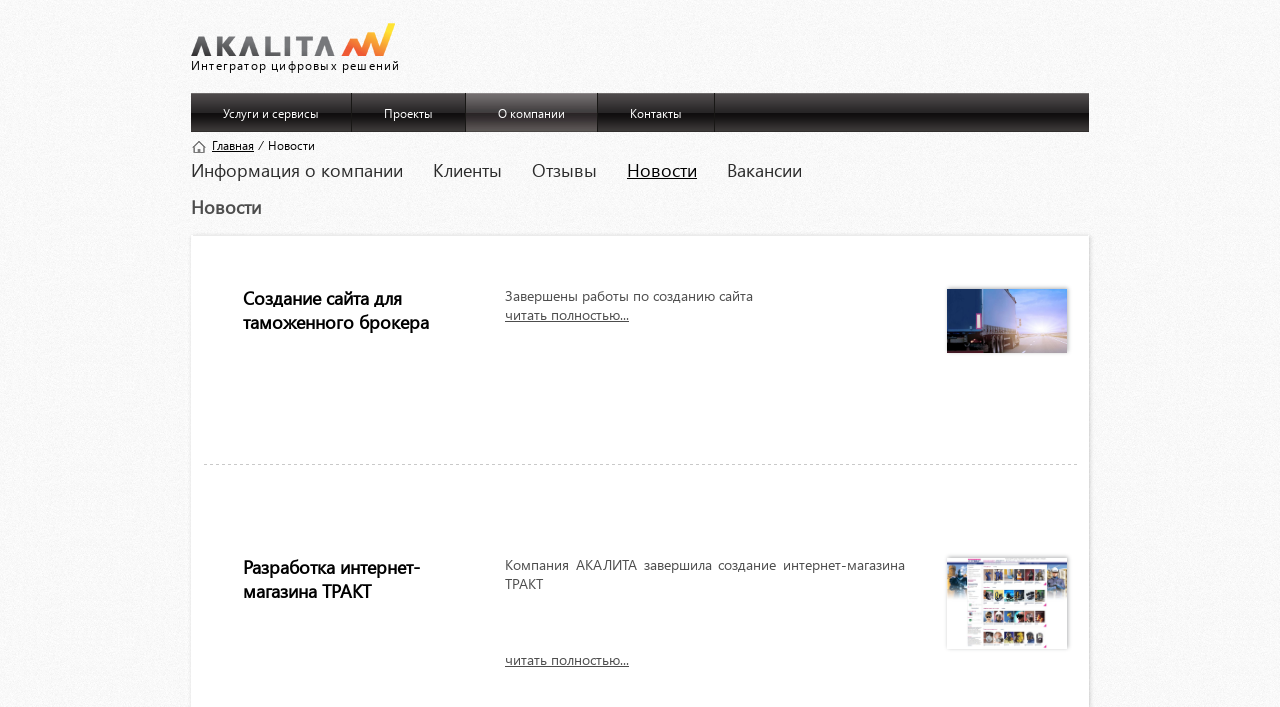

--- FILE ---
content_type: text/html; charset=windows-1251
request_url: http://www.akalita.com/about/news/
body_size: 7172
content:
<!DOCTYPE html PUBLIC "-//W3C//DTD XHTML 1.0 Transitional//EN" "http://www.w3.org/TR/xhtml1/DTD/xhtml1-transitional.dtd">
<html xmlns="http://www.w3.org/1999/xhtml">
<head>
	<meta http-equiv="Pragma" content="no-cache" />
	<meta http-equiv="Expires" content="-1" />
	<meta http-equiv="Cache-Control" content="no-cache" />

	<meta http-equiv="Content-Type" content="text/html; charset=windows-1251" />
	<meta name="robots" content="all" />
	<meta name='yandex-verification' content='607cf2a9c2976228' />
	<title>Компания "AKALITA" комлексные интернет решения</title>
	<!--CSS--->
	<link rel="stylesheet" href="/css/style.css">
	<link rel="stylesheet" href="/bitrix/templates/inner/lightbox/css/lightbox.css" type="text/css" media="screen" />
	<link rel="stylesheet" href="/bitrix/templates/inner/new_styles.css" type="text/css" media="screen" />

	<!--JS--->
	<script src="/js/jquery-1.9.0.min.js"></script>    <meta http-equiv="Content-Type" content="text/html; charset=windows-1251" />
<meta name="robots" content="index, follow" />
<meta name="keywords" content="Веб, сайт, web сайт, создание веб сайта, обслуживание сайта, разработка сайта в москве, оптимизацие сайтов, продвижение веб сайтов" />
<meta name="description" content="Компания &quot;AKALITA&quot; комлексные интернет решения" />
<link href="/bitrix/js/main/core/css/core.css?1391840958" type="text/css" rel="stylesheet" />
<link href="/bitrix/templates/new_main/components/bitrix/menu/main/style.css?1391840968" type="text/css" rel="stylesheet" />
<link href="/bitrix/templates/.default/components/bitrix/breadcrumb/nav_chan/style.css?1394530942" type="text/css" rel="stylesheet" />
<link href="/bitrix/templates/new_main/components/bitrix/menu/sub_menu_about/style.css?1391840968" type="text/css" rel="stylesheet" />
<link href="/bitrix/components/bitrix/system.pagenavigation/templates/news_pager/style.css?1391840962" type="text/css" rel="stylesheet" />
<link href="/bitrix/templates/new_main/components/bitrix/news/news/bitrix/news.list/.default/style.css?1392802962" type="text/css" rel="stylesheet" />
<link href="/bitrix/templates/new_main/components/bitrix/menu/bottom/style.css?1391840968" type="text/css" rel="stylesheet" />
<link href="/bitrix/templates/new_main/styles.css?1507290543" type="text/css" rel="stylesheet" />
<link href="/bitrix/templates/new_main/template_styles.css?1505211090" type="text/css" rel="stylesheet" />
<script type="text/javascript" src="/bitrix/js/main/core/core.js?1391840958"></script>
<script type="text/javascript">BX.message({'LANGUAGE_ID':'ru','FORMAT_DATE':'DD.MM.YYYY','FORMAT_DATETIME':'DD.MM.YYYY HH:MI:SS','COOKIE_PREFIX':'BITRIX_SM','bitrix_sessid':'517d1b399666108df1cddaef70006e43','JS_CORE_LOADING':'Загрузка...','JS_CORE_WINDOW_CLOSE':'Закрыть','JS_CORE_WINDOW_EXPAND':'Развернуть','JS_CORE_WINDOW_NARROW':'Свернуть в окно','JS_CORE_WINDOW_SAVE':'Сохранить','JS_CORE_WINDOW_CANCEL':'Отменить','JS_CORE_H':'ч','JS_CORE_M':'м','JS_CORE_S':'с'})</script>
<script type="text/javascript" src="/bitrix/js/main/core/core_ajax.js?1391840958"></script>
<script type="text/javascript" src="/bitrix/js/main/session.js?1391840958"></script>
<script type="text/javascript">
bxSession.Expand(1440, '517d1b399666108df1cddaef70006e43', false, '2b660c8c901a8c6f48ac7586c08f7120');
</script>




	<!-- Add mousewheel plugin (this is optional) -->
	<script type="text/javascript" src="/fancybox/jquery.mousewheel-3.0.6.pack.js"></script>

	<!-- Add fancyBox main JS and CSS files -->
	<script type="text/javascript" src="/fancybox/jquery.fancybox.js?v=2.1.5"></script>
	<link rel="stylesheet" type="text/css" href="/fancybox/jquery.fancybox.css?v=2.1.5" media="screen" />

	<!-- Add Button helper (this is optional) -->
	<link rel="stylesheet" type="text/css" href="/fancybox/helpers/jquery.fancybox-buttons.css?v=1.0.5" />
	<script type="text/javascript" src="/fancybox/helpers/jquery.fancybox-buttons.js?v=1.0.5"></script>

	<!-- Add Thumbnail helper (this is optional) -->
	<link rel="stylesheet" type="text/css" href="/fancybox/helpers/jquery.fancybox-thumbs.css?v=1.0.7" />
	<script type="text/javascript" src="/fancybox/helpers/jquery.fancybox-thumbs.js?v=1.0.7"></script>

	<!-- Add Media helper (this is optional) -->
	<script type="text/javascript" src="/fancybox/helpers/jquery.fancybox-media.js?v=1.0.6"></script>



	<script type="text/javascript" src="/bitrix/templates/inner/js/jquery.nivo.slider.js"></script>
			<script type="text/javascript" src="/bitrix/templates/inner/js/custom.js"></script>
		<link rel="stylesheet" href="/bitrix/templates/inner/css/nivo-slider.css" type="text/css" />
		<script type="text/javascript">
		$(document).ready(function() {

			$('a[rel^=lightbox]').fancybox();

			});
		</script>

	<script src="/js/jquery.liMarquee.js"></script>
	<script src="/js/jquery.selectbox.min.js"></script>

	<!--<script src="/bitrix/templates/inner/lightbox/js/lightbox.js"></script>-->


	<!--[if IE]><style>.news{margin-bottom:20px;}.scroll_content{margin-bottom:20px;}</style><![endif]-->
</head>
<script>
$(function(){
  $(window).load(function(){
    $('.str').liMarquee({
      direction: 'left',       //Указывает направление движения содержимого
  //контейнера (left | right | up | down)

      loop:-1,                 //Задает, сколько раз будет прокручиваться
                               //содержимое. "-1" для бесконечного
                               //воспроизведения движения

      scrolldelay: 500,        //Величина задержки в миллисекундах между
                               //движениями

      scrollamount:20,         //Скорость движения контента (px/sec)
      circular: true,          //Если "true" - строка непрерывная
      drag: true,              //Если "true" - включено перетаскивание строки
      runshort:true,           //Если "true" - короткая строка тоже "бегает",
                               //"false" - стоит на месте
      xml:false                //Путь к xml файлу с нужным текстом
    });
  });
});
</script>
<script>
(function ($) {
var SlideSpeed = 1500;
var TimeOut = 4000;

$(document).ready(function(e) {
	$('.slide').css(
		{"position" : "absolute",
		 "top":'0', "left": '0'}).hide().eq(0).show();
	var slideNum = 0;
	var slideTime;
	slideCount = $(".slider-content .slide").size();
	var animSlide = function(arrow){
		clearTimeout(slideTime);
		$('.slide').eq(slideNum).fadeOut(SlideSpeed);
		if(arrow == "next"){
			if(slideNum == (slideCount-1)){slideNum=0;}
			else{slideNum++}
			}
		else if(arrow == "prew")
		{
			if(slideNum == 0){slideNum=slideCount-1;}
			else{slideNum-=1}
		}
		else{
			slideNum = arrow;
			}
		$('.slide').eq(slideNum).fadeIn(SlideSpeed, rotator);
		$(".control-slide.active").removeClass("active");
		$('.control-slide').eq(slideNum).addClass('active');
		}
	var $adderSpan = '';
	$('.slide').each(function(index) {
			$adderSpan += '<span class = "control-slide">' + index + '</span>';
		});
	$('<div class ="slider-controls">' + $adderSpan +'</div>').appendTo('.slider');
	$(".control-slide:first").addClass("active");
	$('.control-slide').click(function(){
	var goToNum = parseFloat($(this).text());
	animSlide(goToNum);
	});
	var pause = false;
	var rotator = function(){
			if(!pause){slideTime = setTimeout(function(){animSlide('next')}, TimeOut);}
			}
	$('.slider').hover(
		function(){clearTimeout(slideTime); pause = true;},
		function(){pause = false; rotator();
		});
	rotator();
});
})(jQuery);
</script>
<body>
<div class="hdr">
	<div class="hdr_lmtd">
		<div class="hdr_white">
			<a href="/"><div class="hdr_white_img" alt="Akalita" title="Интегратор цифровых решений"></div></a>
			<div class="hdr_white_text">Интегратор цифровых решений</div>
		</div>
		<div class="hdr_menu">
			

<a href="/services/" style="color:white;">
	<div class="menu">Услуги и сервисы</div>
</a>
<div class="spl"></div>
			


  
<a href="/portfolio/" style="color:white;">
	<div class="menu">Проекты</div>
</a>
<div class="spl"></div>
			


  
<a href="/about/" style="color:white;">
	<div class="menu active">О компании</div>
</a>
<div class="spl"></div>
			


  
<a href="/contacts/" style="color:white;">
	<div class="menu">Контакты</div>
</a>
<div class="spl"></div>
			


  



 	</div>
</div>
<div class="main">
<div style="clear:both"></div>
	<div class="main_lmtd">
	<ul class="breadcrumb-navigation"><li><img src='/img/home.png' style='margin-right: 5px;'><a href="/" title="Главная">Главная</a></li><li><span>&nbsp;&nbsp;&#8260;&nbsp;&nbsp;</span></li><li>Новости</li></ul>	<script>

		function close_ok(){

		$('#fancybox-overlay').css('display','none');
		$('#fancybox-wrap').css('display','none');

		}


	</script>




		













<div class="menu_about"><!--fix РїСЂРёРјРµРЅСЏРµС‚СЃСЏ С‚РѕР»СЊРєРѕ РґР»СЏ РїРµСЂРІРѕРіРѕ <ul> -->
					<ul>
	<a href="/about/"><li >Информация о компании</li></a>
	<a href="/about/clients.php"><li >Клиенты</li></a>
	<a href="/about/reviews/"><li >Отзывы</li></a>
	<a href="/about/news/"><li class="selected">Новости</li></a>
	<a href="/about/jobs/"><li >Вакансии</li></a>
</ul>
				</div>


 

			<div class="contt" style="padding-top: 10px;">

		<div class="zagolovok2">Новости</div>



 <table style="position: relative;left: -11px;border-collapse: collapse;">
    <tbody>
	<tr>
		<td>
			<img src="/img/news/news_bg_top.png" style="margin-bottom: -7px;">
		</td>
	</tr>
	            		<tr>
			<td class="postline">
				<table style="margin-top:0px;" >
					<tr style=" height: 200px; ">
					<td class="title" style="width:240px;">
						<a href="/about/news/6122/">Создание сайта для таможенного брокера</a>
										</td>
					<td class="preview" style="width:400px;">
						Завершены работы по созданию сайта						<br><a href="/about/news/6122/" style="text-decoration:underline;color:#4d4d4d;">читать полностью...</a>
					</td>
					<td class="image">
						<a class="review_img" rel="lightbox" href="/upload/iblock/b0a/tlrowz erohhqfmiz xpmhuh.JPG"><img src="/upload/iblock/b0a/tlrowz erohhqfmiz xpmhuh.JPG" title="Создание сайта для таможенного брокера" width="102" alt="Создание сайта для таможенного брокера"></a>
					</td>
					</tr>
					<tr>
					<td colspan="3">
					<div class="clients_header" style="height: 20px;margin: 0 0 0 20px;width: 875px;"></div>
					</td>
					</tr>
				</table>
			</td>
		</tr>



	                		<tr>
			<td class="postline">
				<table style="margin-top:0px;" >
					<tr style=" height: 200px; ">
					<td class="title" style="width:240px;">
						<a href="/about/news/1123/">Разработка интернет-магазина ТРАКТ</a>
										</td>
					<td class="preview" style="width:400px;">
						Компания АКАЛИТА завершила создание интернет-магазина ТРАКТ<br />
<br />
<br />
						<br><a href="/about/news/1123/" style="text-decoration:underline;color:#4d4d4d;">читать полностью...</a>
					</td>
					<td class="image">
						<a class="review_img" rel="lightbox" href="/upload/iblock/c6b/kkjon.JPG"><img src="/upload/iblock/c6b/kkjon.JPG" title="Разработка интернет-магазина ТРАКТ" width="102" alt="Разработка интернет-магазина ТРАКТ"></a>
					</td>
					</tr>
					<tr>
					<td colspan="3">
					<div class="clients_header" style="height: 20px;margin: 0 0 0 20px;width: 875px;"></div>
					</td>
					</tr>
				</table>
			</td>
		</tr>



	                		<tr>
			<td class="postline">
				<table style="margin-top:0px;" >
					<tr style=" height: 200px; ">
					<td class="title" style="width:240px;">
						<a href="/about/news/1089/">Разработка корпоративного сайта ТРАНССЕРВИС</a>
										</td>
					<td class="preview" style="width:400px;">
						Завершена разработка корпоративного сайта компании ТРАНССЕРВИС - ведущего таможенно-логистического оператора фармацевтического рынка России.<br />
<br />
<br />
						<br><a href="/about/news/1089/" style="text-decoration:underline;color:#4d4d4d;">читать полностью...</a>
					</td>
					<td class="image">
						<a class="review_img" rel="lightbox" href="/upload/iblock/e2c/ezcl unyojyidlxp.PNG"><img src="/upload/iblock/e2c/ezcl unyojyidlxp.PNG" title="Разработка корпоративного сайта ТРАНССЕРВИС" width="102" alt="Разработка корпоративного сайта ТРАНССЕРВИС"></a>
					</td>
					</tr>
					<tr>
					<td colspan="3">
					<div class="clients_header" style="height: 20px;margin: 0 0 0 20px;width: 875px;"></div>
					</td>
					</tr>
				</table>
			</td>
		</tr>



	                		<tr>
			<td class="postline">
				<table style="margin-top:0px;" >
					<tr style=" height: 200px; ">
					<td class="title" style="width:240px;">
						<a href="/about/news/1085/">Разработка упаковки Кохмайстер</a>
										</td>
					<td class="preview" style="width:400px;">
						Варианты порционной упаковки						<br><a href="/about/news/1085/" style="text-decoration:underline;color:#4d4d4d;">читать полностью...</a>
					</td>
					<td class="image">
						<a class="review_img" rel="lightbox" href="/upload/iblock/27f/logo.png"><img src="/upload/iblock/27f/logo.png" title="Разработка упаковки Кохмайстер" width="102" alt="Разработка упаковки Кохмайстер"></a>
					</td>
					</tr>
					<tr>
					<td colspan="3">
					<div class="clients_header" style="height: 20px;margin: 0 0 0 20px;width: 875px;"></div>
					</td>
					</tr>
				</table>
			</td>
		</tr>



	                		<tr>
			<td class="postline">
				<table style="margin-top:0px;" >
					<tr style=" height: 200px; ">
					<td class="title" style="width:240px;">
						<a href="/about/news/1084/">Создание фирменного стиля ТРАНССЕРВИС</a>
										</td>
					<td class="preview" style="width:400px;">
						Завершена разработка фирменного стиля для компании &quot;ТРАНССЕРВИС&quot;						<br><a href="/about/news/1084/" style="text-decoration:underline;color:#4d4d4d;">читать полностью...</a>
					</td>
					<td class="image">
						<a class="review_img" rel="lightbox" href="/upload/iblock/022/fujvdccpmgw pstvzbe.png"><img src="/upload/iblock/022/fujvdccpmgw pstvzbe.png" title="Создание фирменного стиля ТРАНССЕРВИС" width="102" alt="Создание фирменного стиля ТРАНССЕРВИС"></a>
					</td>
					</tr>
					<tr>
					<td colspan="3">
					<div class="clients_header" style="height: 20px;margin: 0 0 0 20px;width: 875px;"></div>
					</td>
					</tr>
				</table>
			</td>
		</tr>



	                		<tr>
			<td class="postline">
				<table style="margin-top:0px;" >
					<tr style=" height: 200px; ">
					<td class="title" style="width:240px;">
						<a href="/about/news/1058/">Создание сайта группы компаний &quot;ПРОТЕК&quot;</a>
										</td>
					<td class="preview" style="width:400px;">
						Завершена разработка сайта Группы компаний &quot;ПРОТЕК&quot;						<br><a href="/about/news/1058/" style="text-decoration:underline;color:#4d4d4d;">читать полностью...</a>
					</td>
					<td class="image">
						<a class="review_img" rel="lightbox" href="/upload/iblock/6b7/kpuyiswi rsfwh pkgybb.jpg"><img src="/upload/iblock/6b7/kpuyiswi rsfwh pkgybb.jpg" title="Создание сайта группы компаний &quot;ПРОТЕК&quot;" width="102" alt="Создание сайта группы компаний &quot;ПРОТЕК&quot;"></a>
					</td>
					</tr>
					<tr>
					<td colspan="3">
					<div class="clients_header" style="height: 20px;margin: 0 0 0 20px;width: 875px;"></div>
					</td>
					</tr>
				</table>
			</td>
		</tr>



	                		<tr>
			<td class="postline">
				<table style="margin-top:0px;" >
					<tr style=" height: 200px; ">
					<td class="title" style="width:240px;">
						<a href="/about/news/1056/">Новый функционал на 3Д картах</a>
										</td>
					<td class="preview" style="width:400px;">
						Добавлен новый функционал на интерактивные 3Д карты территорий iResidence 						<br><a href="/about/news/1056/" style="text-decoration:underline;color:#4d4d4d;">читать полностью...</a>
					</td>
					<td class="image">
						<a class="review_img" rel="lightbox" href="/upload/iblock/be5/3p lgozf.jpg"><img src="/upload/iblock/be5/3p lgozf.jpg" title="Новый функционал на 3Д картах" width="102" alt="Новый функционал на 3Д картах"></a>
					</td>
					</tr>
					<tr>
					<td colspan="3">
					<div class="clients_header" style="height: 20px;margin: 0 0 0 20px;width: 875px;"></div>
					</td>
					</tr>
				</table>
			</td>
		</tr>



	                		<tr>
			<td class="postline">
				<table style="margin-top:0px;" >
					<tr style=" height: 200px; ">
					<td class="title" style="width:240px;">
						<a href="/about/news/1063/">Обслуживание сайта ГК &quot;ПРОТЕК&quot;</a>
										</td>
					<td class="preview" style="width:400px;">
						Обслуживание сайта Группы компаний &quot;ПРОТЕК&quot; www.protek-group.ru						<br><a href="/about/news/1063/" style="text-decoration:underline;color:#4d4d4d;">читать полностью...</a>
					</td>
					<td class="image">
						<a class="review_img" rel="lightbox" href="/upload/iblock/bdd/39c0b73dbdec6c74c060432fb97adf01.png"><img src="/upload/iblock/bdd/39c0b73dbdec6c74c060432fb97adf01.png" title="Обслуживание сайта ГК &quot;ПРОТЕК&quot;" width="102" alt="Обслуживание сайта ГК &quot;ПРОТЕК&quot;"></a>
					</td>
					</tr>
					<tr>
					<td colspan="3">
					<div class="clients_header" style="height: 20px;margin: 0 0 0 20px;width: 875px;"></div>
					</td>
					</tr>
				</table>
			</td>
		</tr>



	                		<tr>
			<td class="postline">
				<table style="margin-top:0px;" >
					<tr style=" height: 200px; ">
					<td class="title" style="width:240px;">
						<a href="/about/news/1054/">Создание 3Д карты Солнечная Долина</a>
										</td>
					<td class="preview" style="width:400px;">
						Завершены работы по 3D моделированию территории Солнечная Долина для компании iResidence.						<br><a href="/about/news/1054/" style="text-decoration:underline;color:#4d4d4d;">читать полностью...</a>
					</td>
					<td class="image">
						<a class="review_img" rel="lightbox" href="/upload/iblock/792/wzzjekexiw 3r uzlhj.jpg"><img src="/upload/iblock/792/wzzjekexiw 3r uzlhj.jpg" title="Создание 3Д карты Солнечная Долина" width="102" alt="Создание 3Д карты Солнечная Долина"></a>
					</td>
					</tr>
					<tr>
					<td colspan="3">
					<div class="clients_header" style="height: 20px;margin: 0 0 0 20px;width: 875px;"></div>
					</td>
					</tr>
				</table>
			</td>
		</tr>



	                		<tr>
			<td class="postline">
				<table style="margin-top:0px;" >
					<tr style=" height: 200px; ">
					<td class="title" style="width:240px;">
						<a href="/about/news/1045/">Разработан и опубликован новый флеш каталог ТРАКТ</a>
										</td>
					<td class="preview" style="width:400px;">
						Новый флеш каталог имеет ряд отличительных особенностей.						<br><a href="/about/news/1045/" style="text-decoration:underline;color:#4d4d4d;">читать полностью...</a>
					</td>
					<td class="image">
						<a class="review_img" rel="lightbox" href="/upload/iblock/3aa/cnfd wirufhn lktct gogni.PNG"><img src="/upload/iblock/3aa/cnfd wirufhn lktct gogni.PNG" title="Разработан и опубликован новый флеш каталог ТРАКТ" width="102" alt="Разработан и опубликован новый флеш каталог ТРАКТ"></a>
					</td>
					</tr>
					<tr>
					<td colspan="3">
					<div class="clients_header" style="height: 20px;margin: 0 0 0 20px;width: 875px;"></div>
					</td>
					</tr>
				</table>
			</td>
		</tr>



	                		<tr>
			<td class="postline">
				<table style="margin-top:0px;" >
					<tr style=" height: 200px; ">
					<td class="title" style="width:240px;">
						<a href="/about/news/1044/">Создание сайта ГК Протек</a>
										</td>
					<td class="preview" style="width:400px;">
						Разработка сайта ПРОТЕК в &quot;АКАЛИТА&quot;						<br><a href="/about/news/1044/" style="text-decoration:underline;color:#4d4d4d;">читать полностью...</a>
					</td>
					<td class="image">
						<a class="review_img" rel="lightbox" href="/upload/iblock/6b8/9.jpg"><img src="/upload/iblock/6b8/9.jpg" title="Создание сайта ГК Протек" width="102" alt="Создание сайта ГК Протек"></a>
					</td>
					</tr>
					<tr>
					<td colspan="3">
					<div class="clients_header" style="height: 20px;margin: 0 0 0 20px;width: 875px;"></div>
					</td>
					</tr>
				</table>
			</td>
		</tr>



	                		<tr>
			<td class="postline">
				<table style="margin-top:0px;" >
					<tr style=" height: 200px; ">
					<td class="title" style="width:240px;">
						<a href="/about/news/1043/">3D моделирование карты Изумрудная Долина</a>
										</td>
					<td class="preview" style="width:400px;">
						Компания &quot;АКАЛИТА&quot; завершила 3D моделирование карты территории Изумрудная Долина.						<br><a href="/about/news/1043/" style="text-decoration:underline;color:#4d4d4d;">читать полностью...</a>
					</td>
					<td class="image">
						<a class="review_img" rel="lightbox" href="/upload/iblock/193/3D gtplg dkikgjhbzejkw.PNG"><img src="/upload/iblock/193/3D gtplg dkikgjhbzejkw.PNG" title="3D моделирование карты Изумрудная Долина" width="102" alt="3D моделирование карты Изумрудная Долина"></a>
					</td>
					</tr>
					<tr>
					<td colspan="3">
					<div class="clients_header" style="height: 20px;margin: 0 0 0 20px;width: 875px;"></div>
					</td>
					</tr>
				</table>
			</td>
		</tr>



	                		<tr>
			<td class="postline">
				<table style="margin-top:0px;" >
					<tr style=" height: 200px; ">
					<td class="title" style="width:240px;">
						<a href="/about/news/1042/">Завершена PR акция для компании Хеттих</a>
										</td>
					<td class="preview" style="width:400px;">
						В течении двух месяцев были интенсивно задействованы все современные инструменты продвижения в интернете.&nbsp;&nbsp;						<br><a href="/about/news/1042/" style="text-decoration:underline;color:#4d4d4d;">читать полностью...</a>
					</td>
					<td class="image">
						<a class="review_img" rel="lightbox" href="/upload/iblock/f7d/rklwac.PNG"><img src="/upload/iblock/f7d/rklwac.PNG" title="Завершена PR акция для компании Хеттих" width="102" alt="Завершена PR акция для компании Хеттих"></a>
					</td>
					</tr>
					<tr>
					<td colspan="3">
					<div class="clients_header" style="height: 20px;margin: 0 0 0 20px;width: 875px;"></div>
					</td>
					</tr>
				</table>
			</td>
		</tr>



	                		<tr>
			<td class="postline">
				<table style="margin-top:0px;" >
					<tr style=" height: 200px; ">
					<td class="title" style="width:240px;">
						<a href="/about/news/1041/">Создание сайта для компании iResidence</a>
										</td>
					<td class="preview" style="width:400px;">
						Создание сайта www.iresidence.ru 
<div> 
  <br />
 
  <div> 
    <br />
   </div>
 </div>
 						<br><a href="/about/news/1041/" style="text-decoration:underline;color:#4d4d4d;">читать полностью...</a>
					</td>
					<td class="image">
						<a class="review_img" rel="lightbox" href="/upload/iblock/b0b/main.PNG"><img src="/upload/iblock/b0b/main.PNG" title="Создание сайта для компании iResidence" width="102" alt="Создание сайта для компании iResidence"></a>
					</td>
					</tr>
					<tr>
					<td colspan="3">
					<div class="clients_header" style="height: 20px;margin: 0 0 0 20px;width: 875px;"></div>
					</td>
					</tr>
				</table>
			</td>
		</tr>



	                		<tr>
			<td class="postline">
				<table style="margin-top:0px;" >
					<tr style=" height: 200px; ">
					<td class="title" style="width:240px;">
						<a href="/about/news/1038/">Новый программный продукт &quot;Обратная связь&quot;</a>
										</td>
					<td class="preview" style="width:400px;">
						Завершена разработка программного продукта &quot;Обратная связь&quot; для компании ЦВ &quot;ПРОТЕК&quot;.						<br><a href="/about/news/1038/" style="text-decoration:underline;color:#4d4d4d;">читать полностью...</a>
					</td>
					<td class="image">
						<a class="review_img" rel="lightbox" href="/upload/iblock/261/feedback1-1080x675.jpg"><img src="/upload/iblock/261/feedback1-1080x675.jpg" title="Новый программный продукт &quot;Обратная связь&quot;" width="102" alt="Новый программный продукт &quot;Обратная связь&quot;"></a>
					</td>
					</tr>
					<tr>
					<td colspan="3">
					<div class="clients_header" style="height: 20px;margin: 0 0 0 20px;width: 875px;"></div>
					</td>
					</tr>
				</table>
			</td>
		</tr>



	        	 	<tr>
		<td style="position:relative;background-image: url(/img/news/news_bg_middle.png);background-repeat: repeat-y;background-position: 1px 0;height: 60px;vertical-align: middle;padding-left:40px;">
			<div class="system-nav-orange"> 


	<!--div class="nav-title">Страница 1 - 15 из 145</div-->

	<div class="nav-pages">
	Страница:&nbsp;
	
			
					<span class="nav-current-page">&nbsp;1&nbsp;</span>&nbsp;
		
					
					<a href="/about/news/?PAGEN_1=13">2</a>&nbsp;
		
					
					<a href="/about/news/?PAGEN_1=12">3</a>&nbsp;
		
					
					<a href="/about/news/?PAGEN_1=11">4</a>&nbsp;
		
					
					<a href="/about/news/?PAGEN_1=10">5</a>&nbsp;
		
					
					<a href="/about/news/?PAGEN_1=9">6</a>&nbsp;
		
					
					<a href="/about/news/?PAGEN_1=8">7</a>&nbsp;
		
			
			|&nbsp;<a href="/about/news/?PAGEN_1=13">&raquo;</a>&nbsp;|&nbsp;
		<a href="/about/news/?PAGEN_1=1">конец</a>&nbsp;
	
<div style="display: inline;margin-left: 60px;">
	показать по: 
	<a href="?count=10">10</a>
	<a href="?count=20">20</a>
	<a href="?count=30">30</a>
</div>

	</div>

</div>			<div style="position: absolute;bottom: 20px;font-size: 17px;right: 40px;">
			<script type="text/JavaScript">
			function MM_jumpMenu(targ,selObj,restore){ //v3.0
			  eval(targ+".location='"+selObj.options[selObj.selectedIndex].value+"'");
			  if (restore) selObj.selectedIndex=0;
			}
			</script>
						<form>
			Период:
			  <select onchange="MM_jumpMenu('parent',this,0)" style="height:35px;width:90px">
													<option  value="/about/news/">Весь</option>
													<option  value="/about/news/?age=2014&SHOWALL_1=1">2014</option>
													<option  value="/about/news/?age=2015&SHOWALL_1=1">2015</option>
													<option selected value="/about/news/?age=&SHOWALL_1=1"></option>
													<option  value="/about/news/?age=2016&SHOWALL_1=1">2016</option>
													<option  value="/about/news/?age=2012&SHOWALL_1=1">2012</option>
													<option  value="/about/news/?age=2013&SHOWALL_1=1">2013</option>
													<option  value="/about/news/?age=2019&SHOWALL_1=1">2019</option>
							  </select>
			</form>

			</div>
		</td>
	</tr>
		<tr>
		<td>
			<img src="/img/news/news_bg_bottom.png" style="margin-top: -7px;">
		</td>
	</tr>

</tbody></table>



			</div>


 	</div>
</div>
<div style="clear: both;"></div>
<div class="footer">
    <div class="footer-main">
		<div class="left">
			&copy; «АКАЛИТА» ООО<br>
			<span style="font-size:12px;margin-left: 15px;">Интегратор цифровых решений</span>

		</div>
		<!-- Yandex.Metrika counter -->
<script src="//mc.yandex.ru/metrika/watch.js"
type="text/javascript"></script>
<script type="text/javascript">
try { var yaCounter584596 = new Ya.Metrika({id:584596});}
catch(e) { }
</script>
<noscript><div><img src="//mc.yandex.ru/watch/584596"
style="position:absolute; left:-9999px;" alt="Metrika" /></div></noscript>
<!-- /Yandex.Metrika counter -->
		<div class="right">
			Россия, Москва, ул.Касаткина, дом 8<br>
			тел.: +7 499 647 98 63
		</div>
    </div>
	<div class="footer_menu">
		<div class="left">
			
                            <a style="color:#000000;line-height: 20px;" href="/about/">О компании</a><br>

                                <a style="color:#000000;line-height: 20px;" href="/portfolio/">Портфолио</a><br>

                                <a style="color:#000000;line-height: 20px;" href="/about/clients.php">Клиенты</a><br>

                                <a style="color:#000000;line-height: 20px;" href="/about/reviews/">Отзывы</a><br>

                                <a style="color:#000000;line-height: 20px;" href="/about/news/">Новости</a><br>

                                <a style="color:#000000;line-height: 20px;" href="/map/">Карта сайта</a><br>

                            


 <!--   <ul class="main_serv">
        <li>
            РАЗРАБОТКА САЙТОВ
            <ul>
                <li><a href="/services/promo/">Промо-сайт</a></li>
                <li><a href="/services/corp/">Корпоративный сайт</a></li>
                <li><a href="/services/web_shop/">Интернет-магазин</a></li>
                <li><a href="/services/portal/">Портал</a></li>
            </ul>
        </li>
        <li>
            ПОДДЕРЖКА САЙТОВ
            <ul>
                <li><a href="#">Поддержка и развитие</a></li>
                <li><a href="#">Тарифная сетка</a></li>
            </ul>
        </li>
        <li>
            ПРОДВИЖЕНИЕ САЙТОВ
            <ul>
                <li><a href="#">Продвижение в поисковых системах и социальных сетях</a></li>
                <li><a href="#">Тарифная сетка</a></li>
            </ul>
        </li>
        <li>
            ПЛАТФОРМЕННЫЕ РЕШЕНИЯ
            <ul>
                <li><a href="#">Решения на базе готовых платформ</a></li>
            </ul>
        </li>
        <li>
            ПРИЛОЖЕНИЯ
            <ul>
                <li><a href="#">Разработка<br />приложений для iOS/&nbsp;Android</a></li>
            </ul>
        </li>
        <li>
            ИНТЕРТЕЙМЕНТ
            <ul>
                <li><a href="#">Разработка игр для iOS/&nbsp;Android</a></li>
            </ul>
        </li>
    </ul> --><div class="qarm_client_rating_widget qarm_client_rating_widget_type_1"></div><script crossorigin="anonymous" async type="text/javascript" src="https://connect.qarm.org/system/widget_small/?id_client=3713&type=1" charset="UTF-8"></script>

		</div>
		<div class="right" style="text-align: left;line-height: 20px;">
				Интернет-решения: <a href="/services/pages/razrabotka-portalov/" >разработка порталов</a>
<br />
 эффектных <a href="/services/pages/razrabotka-promo-saytov/" >промо-сайтов</a>
<br />
 Развивающая поддержка сайтов и сложных интернет-магазинов
<br />
 Графический дизайн и <a href="/services/pages/dizayn-interfeysov/" >дизайн интерфейсов</a> <a href="/services/pages/corporate-style-design/" >фирменный стиль</a>
<br />
 А так же <a href="/services/pages/autsorsing-dizayna-i-reklamy/" >аутсорсинг дизайна и рекламы</a>
<br />
 <a href="/services/pages/prodvizhenie-v-top10-yandeks-google/" >Продвижение в ТОП10 Яндекс, Google</a>
<br />
 Продвигающие бизнес <a href="/services/apps_takyy/" >мобильные приложения</a>
<br />
		</div>
	</div>
</div>

<script crossorigin="anonymous" async type="text/javascript" src="https://connect.qarm.org/system/informer/?id_client=3713" charset="UTF-8"></script>
</body>
</html>

--- FILE ---
content_type: text/css
request_url: http://www.akalita.com/css/style.css
body_size: 6505
content:
/*
@font-face{
    font-family: 'Segoe UI';
    src:url('/fonts/Segoe-UI/Cyrillic/Light/latest.eot');
    src:url('/fonts/Segoe-UI/Cyrillic/Light/latest.eot?#iefix') format('embedded-opentype'),
           url('/fonts/Segoe-UI/Cyrillic/Light/latest.woff') format('woff'),
           url('/fonts/Segoe-UI/Cyrillic/Light/latest.ttf') format('truetype'),
           url('/fonts/Segoe-UI/Cyrillic/Light/latest.svg#web') format('svg');
    font-weight: normal;
    font-style: normal;
}*/

@font-face {
	font-family: 'Segoe UI';
	src: url('/fonts/segoeui/segoeui.eot');
	src:    local('&#9786;'),
		url('/fonts/segoeui/segoeui.woff') format('woff'), 
		url('/fonts/segoeui/segoeui.ttf') format('truetype'), 
		url('/fonts/segoeui/segoeui.svg') format('svg');
	font-weight: normal;
	font-style: normal;
}

html, body {
    height: 100%;
}

body{
	background:url(../images/bgnd.png);
}
/*header bgn */

a:hover {

text-decoration: none !important;

}
a{border: 0; outline: 0;}
span{border: 0; outline: 0;}
.hdr{
	font-family: 'Segoe UI';
	width:100%;
	float:left;
}

.hdr_lmtd{
	width:898px;
	height:149px;
	margin: 0 auto;
}
	
	.hdr_white{
		width:100%;
		height:85px;
		float:left;
	}
	
		.hdr_white_img{
			width:100%;
			height:34px;
			margin-top:15px;
			float:left;
			background:url(../images/hdr-logo.png) no-repeat center left;
		}
		
		.hdr_white_text{
			width:100%;
			float:left;
			font-size:12px;
			letter-spacing: 1.2px;
		}
	
	.hdr_menu{
		width:898px;
		height:39px;
		float:left;
		background:url(../images/menu-fon.png) repeat-x;
	}
		.menu-phone{
			height:39px;
			float:left;
			padding:12px 32px 0px 32px;
			text-align:center;
			/*font: 12px 'Segoe UI';*/
			font:12px Segoe UI;
			color:white;
			background:url(../images/menu-fon.png) repeat-x;
		}
	
		.menu{
			height:39px;
			float:left;
			padding:12px 32px 0px 32px;
			text-align:center;
			/*font: 12px 'Segoe UI';*/
			font:12px Segoe UI;
			color:white;
			background:url(../images/menu-fon.png) repeat-x;
		}
		
			.menu:hover{
				background:url(../images/menu-hov.png) repeat-x;
			}
			
			.menu.active{
				background:url(../images/menu-hov.png) repeat-x;
			}
			
			.spl{
				width:1px;
				height:39px;
				background:url(../images/razd.png) no-repeat;
				float:left;
			}
		
		a{
			text-decoration:none;
		}

/*header end */

.main{
	font:14px 'Segoe UI';
	width:100%;
	float:left;
}

.main_lmtd{
	width:898px;
	margin: 0 auto;

}

	.slider{
		height:380px;
		float:left;
	}
	
	.news{
		float:left;
		width:896px;
		background:url(../images/fon-line.png) repeat-x bottom left;
		border-radius: 4px;
		border:1px solid #e9e9e9;
		background-color:white;
		 position: relative;
	}
	
	.news_header{
		margin-top:25px;
		float:left;
		width:100%;
		background: url(/img/about/line.png) repeat-x;
		background-position: 0 15px;
	}
	.clients_header{
		margin-top:-10px;
		float:left;
		width:901px;
		background:url(/img/about/line.png) repeat-x;
		background-position:0 15px;
		z-index: 2;
		position: relative;
	}
	.clients_header_block{
			font-size: 12px;
			color:#8a8a8a;
			background: url(/images/bgnd.png);
		}
	
		.news_header_block{
			font-size: 12px;
			color:#8a8a8a;
			background-color:white;
			padding:0 18px;
		}

	.news_half{
		float:left;
		width:46%;
		margin:15px 2% 0 2%;
	}
	
	.news_block{
		float:left;
		width:100%;
	}
	
	.news_block_img{
		float:left;
		width:413px;
		height:140px;
		overflow:hidden;
		background-position: center center;
		border-radius: 2px;
		border:1px solid #ccc;
	}
	
	.news_block_inf{
		/*margin-top:20px;*/
		float:left;
		width:100%;
	}
	
	.news_block_up{
		float:left;
		width:100%;
		font: bold 13px 'Segoe UI';
		margin-bottom:5px;
		color:#4d4d4d;
		height:35px;
		overflow:hidden;
	}
	
	.news_block_down{
		float:left;
		font-size: 12px;
		color:#8a8a8a;
	}
	
	.news_block_text{
		float:left;
		width:100%;
		margin-top:5px;
		font-size: 12px;
		color:#4d4d4d;
		height: 45px;
		overflow:hidden;
	}
	
	.news_full{
		float:left;
		width:100%;
		text-decoration:underline;
		color:#898989;
		font-size: 12px;
		padding-top:5px;
	}
	
	.news_gr_line{
		float:left;
		width:100%;
		height:40px;
		margin-bottom:15px;
		background:url(../images/gr-line.png) repeat-x center;
	}
	
/*footer*/
.ftr{
	float:left;
	width:100%;
	height:240px;
	margin-top:25px;
	margin-bottom:25px;
}

	.ftr_lmtd{
		margin:0 auto;
		width:898px;
		height:240px;
		background:url(../images/ftr.png) no-repeat;
	}
/*footer end*/
	
/*slider*/
	
.slider { 
	width:898px; 
	position:relative;
}
.slider-content {
	width:898px;
	height:341px;
	overflow: hidden;
	position:relative;
}
.slide {
	width:100%;
	height:100%;
}
.slide a:link, .slide  a:visited, .slide  a:hover, .slide a:focus, .slide a:active{
border: 0; outline: 0;
}
.slide img, .video img{
border: 0;
outline: 0;
}
img {
border: 0;
outline: 0;
}
.slider-controls {
	position:absolute;
	right:46%;
	bottom:55px;
	text-align:center;
}
.slider-controls .control-slide {
	margin:5px 3px 0 3px;
	display:inline-block;
	width:20px;
	height:14px;
	overflow:hidden;
	text-indent:-9999px;
	background:url(../images/btn.png) bottom center no-repeat;
}
.slider-controls .control-slide:hover {
	cursor:pointer;
}
.slider-controls .control-slide.active {
	background-position:center top;
	background:url(../images/btn2.png) bottom center no-repeat;
}

/*slider end*/





.clients{
text-align:center;
width:100%;
margin-left: 18px;
margin-right: 18px;
width: 863px !important;
}
.clients img{
vertical-align:middle;
margin:0 18px;
}

.top_uslugi{
width:100%;
height:955px;
position:relative;
}

.div_uslugi_01{width:290px;position:absolute;left:0px;}
.div_uslugi_02{width:290px;position:absolute;left:300px;}
.div_uslugi_03{width:290px;position:absolute;left:600px;}

.img_uslugi{
border-radius:5px 5px 0 0;
width:292px;
height:125px;
margin-bottom:-10px;
}

.txt_uslugi{
width:290px;
height:805px;
background:#f3f3f3;
border-radius:0 0 5px 5px;
border-bottom:1px solid #bebebe;
border-left:1px solid #bebebe;
border-right:1px solid #bebebe;
}

.zagolovok1{
padding:10px 0 0 12px;
font-weight:600;
font-size: 16px;
color:#4d4d4d;
}

.texter ul {

padding-left: 26px;
    padding-right: 5px;

}

.texter ul li {
font-size:12px;
color:#4d4d4d;
margin-bottom:4px;
}
.texter a{
color:#4d4d4d;
font-size:13px;
text-decoration:underline;
}
.texter div{
margin-top:20px;
text-align:center;
}
.texter span{
display:inline-block;
width:63px;
}
.texter a span{
color:#4d4d4d;
font-size:13px;
text-decoration:underline;
margin: 0 7px;
}

.podrobnee{
margin-top:-18px;
text-align:center;
}
.podrobnee div{
display:inline-block;
padding-top:4px;
text-align:center;
width:155px;
height:32px;
background:url(../images/btn_podrobnee.png) no-repeat;
color:white;
}

.menu_about{
	width:100%;
	padding-bottom:15px;
	margin-top: -45px;
	
}
.menu_about ul{
list-style-type:none;
margin:0;
padding:0;

}
.menu_about ul li{
position:relative;
height:27px;
padding-right: 30px;
padding-top: 40px;
color:#2c2c2c;
font-size:18px;
display: inline-flex;
float: left;

/*border-top:1px solid #bebebe;*/
/*padding-top:6px;*/
/*width:195px;*/
}

.fix{
/*border-radius:5px;
border-top:1px solid #bebebe;*/
}

.menu_about ul li.selected{
color:#000000;
text-decoration: underline;
font-weight: normal;
/*background:#e7e6e6;*/
}

/*.ugol{
position:absolute;
left:194px;
top:5px;
background:url(../images/ugol.png) no-repeat;
width:13px;
height:22px;
}*/

.contt{
float:left;
/*margin-left:20px;*/
}

.contt table{
width:100%;
/*margin-top:20px;*/
/*width:674px;*/
}
.contt table td{
vertical-align:top;
color:#4d4d4d;
font-size:14px;
/*padding-bottom:20px;*/
}
.contt table td img{
margin-top:3px;

}

.zagolovok2{
font-weight:600;
font-size:18px;
color:#4d4d4d;
width:650px;
}

.zagolovok3{
font-weight:600;
font-size:16px;
color:#4d4d4d;
margin-bottom:20px;
width:650px;
}

.zagolovok4{
font-weight:600;
font-size:18px;
color:#4d4d4d;
}

.zagolovok5{
/*width:480px;*/

font-size:15px;
color:#4d4d4d;
}

.font20{
font-size:20px;
color:black;
}

.text_author{
font-size:12px;
color:#4d4d4d;
padding-top:5px;
padding-bottom:5px;
}

.text_data{
font-size:12px;
color:#ababab;
padding-bottom:5px;
}

.zagolovok5 a{
font-size:12px;
color:#ababab;
}
.blockk{
float:left;
width:163px;
margin:20px 30px;
position:relative;
}
.blockk div{
width:163px;
position:absolute;
top:240px;
text-align:center;
}
.blockk a{
color:#4d4d4d;
font-size:14px;
text-decoration:underline;
}


.phone_bg{
    padding-top:20px;
    width:898px;
    height:123px;
    background:url(../images/phone_bg.png) no-repeat;
}
.phone_bg table{
margin-left:30px;
}

.inputbg{
margin-left:25px;
width:414px;
height:37px;
background:url(../images/form_bg.png) no-repeat;
float:left;
}
.inputbg input{
color:#666666;
font-size:14px;
width:400px;
height:37px;
outline:none;
border:none;
background:none;
padding:0 10px;
}
.selcontact{
margin-left:25px;
color:#666666;
font-size:14px;
float:left;
}
.selectbox{
color:#666666;
font-size:14px;
width:414px;
height:37px;
background:url(../images/form_bg.png) no-repeat;
}

.selectbox .select{
color:#666666;
font-size:14px;
width:404px;
height:22px;
padding-left:10px;
padding-top:10px;
}
.selectbox .trigger {
	position: absolute;
	top: 0;
	right: 0;
	width: 34px;
	height: 100%;
	border-left: 1px solid #CCC;
}
.selectbox .trigger .arrow {
	position: absolute;
	top: 14px;
	right: 12px;
	border-left: 5px solid transparent;
	border-right: 5px solid transparent;
	border-top: 5px solid #000;
	width: 0;
	height: 0;
	overflow: hidden;
	opacity: 0.3;
	filter: alpha(opacity=30);
}

.selectbox:hover .arrow {
	opacity: 1;
	filter: alpha(opacity=100);
}
.selectbox .dropdown {
color:#666666;
font-size:14px;
	top: 33px;
	width: 240px;
	margin: 0;
	padding: 4px 0;
	background: #FFF;
	border: 1px solid #C6CBD0;
	border-radius: 4px;
	box-shadow: 0 2px 10px rgba(0,0,0,0.2);

}
.selectbox .dropdown{
color:#666666;
font-size:14px;
margin-top:3px;
width:412px;
height:32px;

}
.selectbox ul{
list-style-type:none;
margin:0;
padding:0;
}
.selectbox li {
	color:#666666;
	font-size:14px;
	padding: 10px 10px 6px;

}
.selectbox li.selected {
	font-size:14px;
	background: #A3ABB1;
	color: #FFF;
}
.selectbox li:hover {
	background: #08C;
	color: #FFF;
}
.selectbox li.disabled {
	color: #AAA;
}
.selectbox li.disabled:hover {
	background: none;
}

.formcontact{
font-family: arial;
color:#666666;
font-size:14px;
margin:0 auto;
width:900px;
height:450px;

}
.textarea_bg{
margin-left:25px;
float:left;
width:847px;
height:108px;
background:url(../images/textarea_bg.png) no-repeat;
}

.textarea_bg textarea{
width:827px;
height:86px;
padding:10px;
font-family: arial;
color:#666666;
font-size:14px;
resize:none;
background:none;
border:none;
outline:none;
}

.star{
height:10px;
padding-top:20px;
padding-bottom:5px;
padding-left:25px;
font-size:18px;
width:413px;
float:left;
}
.textform{
margin-left:25px;
font-size:12px;
color:black;
}
.textform p{
font-weight:600;
}
.textform .qq1{
width:500px;

}

.subm{
margin-top:-57px;
margin-right:27px;
float:right;
}

.subm input{
font-size:16px;
color:white;
cursor:pointer;
width:170px;
height:36px;
outline:none;
border:none;
background:url(../images/submit.png) no-repeat;
}

/*Plugin CSS*/
.str_wrap {
	overflow:hidden;
	//zoom:1;
	width:100%;
	font-size:12px;
	line-height:16px;
	position:relative;
	-moz-user-select: none;
	-khtml-user-select: none;
	user-select: none;  
	white-space:nowrap;
	height:50px;
	position:relative;
}

.str_wrap.str_active {
	
}
.str_move { 
	white-space:nowrap;
	position:absolute; 
	top:0; 
	left:0;
	cursor:move;
}
.str_move_clone {
	display:inline-block;
	//display:inline;
	//zoom:1;
	vertical-align:top;
	position:absolute; 
	left:100%;
	top:0;
}
.str_vertical .str_move_clone {
	left:0;
	top:100%;
}
.str_down .str_move_clone {
	left:0;
	bottom:100%;
}
.str_vertical .str_move,
.str_down .str_move {
	white-space:normal;
	width:100%;
}
.str_static .str_move,
.no_drag .str_move{
	cursor:inherit;
}


ul.submenu {

list-style-type: none;
margin-bottom: 17px;
margin-top: -5px;
overflow: auto;
padding: 0;

}

ul.submenu li {

float: left;
margin: 0 10px;
padding: 0;
	
}

ul.submenu li a {

font: 18px 'Segoe UI';
color: #2c2c2c;
text-decoration: none;


}

.act {
color: #000000 !important;
text-decoration: underline !important;
font-weight: normal !important;
}
/*РЎС‚СЂР°РЅРёС†Р° Рћ РљРћРњРџРђРќРР*/
#title{
width: 904px;
height: 147px;
background-image: url(/img/about/title.png);
overflow: hidden;
background-repeat: no-repeat;
margin-left: -3px;
}
#title >a{
	float: left;
	width: 160px;
	font-size: 18px;
	line-height: 25px;
	margin-left: 20px;
	margin-top: 15px !important;
}
#title .important{
	font-size: 41px;
}
#team{
	width: 904px;
	height: 353px;
	position: relative;
}
#team #dots{
	height: 15px;
	width: 295px;
	position: absolute;
	bottom: 0px;
	text-align: center;
}
 .team_titles{
	height: 40px;
	padding: 0px 7px;
}
 .team_titles .person_list_title{
	float: left;
	line-height: 42px;
	font-size:22px;
}
.team_titles .person_list_title .all_team_link{
	font-size: 13px;
	color: #000;
	line-height: 10px;
	margin-left: 100px;
	text-decoration: underline;
}
 .team_titles .person_title{
	float: right;
	line-height: 42px;
	font-size:22px;
}
#team ul {
margin: 0 !important;
padding: 0 !important;
}
#team ul li{
list-style: none;
line-height: 14px;
padding:5px 10px;
height:60px;
border: 1px solid #e1e1e1;
}
.person_name{
	height: 55px;
	display: table-cell;
	vertical-align: middle;
}
.person_position{
	font-size: 12px;
	float: left;
	margin-top: 5px;
}
#team ul li img{
	float: left;
	margin-right: 15px;
}
.person_list{
	position:relative;
	width: 297px;
	height: 291px;
	float:left;
}
.person_info{
	position:relative;
	width: 607px;
	height: 291px;
	background-image: url(/img/about/team.png);
	float:right;
}
.photo{
	float: left;
	width: 160px;
	padding: 10px 10px 0 10px;
	background: white;
	margin: 10px 0 0 10px;
}
.photo >p{
line-height: 10px;
margin: 6px 0px;
}
.person_text{
	width: 370px;
	float: right;
	padding: 0px 20px 0 10px;
	font-size: 14px;
	background: white;
	margin-top: 5px;
	margin-left: 14px;
	height: 280px;
}
#business_task{
	width: 904px;
	height: 280px;
	position: relative;
	margin-top: 20px;
}
.attention{
	float: left;
	position: relative;
	background-image: url(/img/about/business_task_middle.png);
	width: 608px;
	height: 290px;
	left: -4px;
}
.attention table tr td{
	padding-right: 25px;
}
.attention table tr td > p{
	margin: 7px 0px;
	line-height: 14px;
}
.attention table tr td > p.title{
	color:#ff6633;
}
.reviews{
	float: right;
	height: 290px;
	width: 276px;
	position: relative;
	background-image: url(/img/about/reviews_middle.png);
	font-size:14px;
}
.review_text{
	position: relative;
	float: right;
	width: 140px;
	margin-right: 10px;
	line-height: 15px;
}
.review_fio{
	position: absolute;
	bottom: 0px;
	height: 95px;
	width: 242px;
	left: 16px;
	background-image: url(/img/about/reviews_line.png);
	background-repeat: no-repeat;
}
.review_fio > p{
	margin: 0 0 0 10px;
}
#info{
	width: 904px;
	/*height: 360px;*/
	position: relative;
	margin-top: 20px;
	
}
#info  p{
	margin: 7px 0;
}
#info .left{

	width: 298px;
	/*background-image: url(/img/about/info_bg.png);
	background-repeat: no-repeat;*/
	float: left;
	background:#fff;
	box-shadow: 0 0 10px rgba(0,0,0,0.1); /* РџР°СЂР°РјРµС‚СЂС‹ С‚РµРЅРё */
}
#info .left table.componys {
	margin: 0px 0px 0px 10px;
	width: 280px;
}
#info .left table.componys tr td{
	font-size:12px;
	color:#2c2c2c;
	padding-bottom: 8px;
}
#info .left table.componys .left_cell{
	padding-right:10px;
	text-align:right;
	vertical-align: middle;
}
#info .left table.componys .right_cell{
	padding-left:10px;
	vertical-align: middle;
}
#info .center{
	height: 359px;
	width: 260px;
	float: left;
	font-size: 14px;
	margin-left: 30px;
}
#info .right{
	height: 359px;
	width: 274px;
	float: left;
	font-size: 14px;
	margin-left: 40px;
}
#scroll{
	width: 904px;
	position: relative;
	margin-top: 20px;
	
}
.scroll_content{
	position:absolute;
	background: url(/images/bgnd.png);
	width: 904px;
	height: 120px;
	display:none;
}
.scroll_content ul{
	float:left;
	margin-right: 40px;
	padding: 0;
}
.scroll_content li{
	list-style-type:none;
	font-size: 14px;
	color: #5e5e5e;
	background: url(/img/about/list_marker.png) 0px 50%no-repeat;
	padding-left: 20px;
	margin-bottom: 7px;
	font-weight: normal;

}
h3.scroll_title{
	font-size: 14px;
	font-weight: normal;
	background-color: #a9a9a9;
	width: 155px;
	text-align: center;
	color: #ffffff;
	line-height: 21px;
	margin-bottom: 5px;
}
/*РєРѕРЅРµС† РЎС‚СЂР°РЅРёС†Р° Рћ РљРћРњРџРђРќРР*/
/*РЎС‚СЂР°РЅРёС†Р° РЈРЎР›РЈР“Р Р РЎР•Р Р’РРЎ*/
.sevices_content{
	width: 907px;
	position: relative;
	margin-left: -4px;
}
.left_content{
	float:left;
	width: 657px;
}
.right_content{
	float:right;
	width: 250px;
	position: absolute;
	top: 0px;
	right: 3px;
}
.reviews_services{
	margin-top:20px;
	height: 294px;
	width: 251px;
	position: relative;
	/*background-image: url(/img/services/reviews.png);*/
	border-radius: 4px;
	border: 1px solid #e9e9e9;
	background-color: #FFF9EC;
	font-size: 14px;
}
.review_text_services{
	float:left;
	width:130px;
	height:95px;
	font-size:14px;
	color:#000000;
	margin-left:10px;
}
.review_fio_services{
	position: absolute;
	bottom: 25px;
	height: 95px;
	width: 215px;
	left: 16px;
	background-image: url(/img/about/reviews_line.png);
	background-repeat: no-repeat;
}
.review_fio_services > p {
margin: 0px;
}
.person_list_title_services{
	float: left;
	font-size: 18px;
	color:#ff6633;
}
.section{
	position:relative;
	background-image: url(/img/services/bg_middle.png);
	margin-bottom: 20px;
	background-repeat:repeat-y;
}
.services_title{
	float:left;
	width: 155px;
	margin: 10px 0 0 20px;
	font-size:17px;
	color:#000000;
}
.elements_links {
	float: left;
	font-size: 14px;
	
	margin: 3px 0 0 41px;
	width: 205px;
}
.elements_links ul{
	margin:0px;
	padding:0px;
}
.elements_links ul li{
	list-style:none;
	margin-bottom: 3px;
}
.elements_links a{
	color: #336699;
	text-decoration:underline;
}
.elements_links > a:hover{
	text-decoration:none;
}
.top_reklama{
	width:100%;
	height:118px;
}
.news_services{
	position:relative;
	margin-top:20px;
	height: 165px;
	width: 252px;
	/*background-image: url(/img/services/news.png);*/
	border-radius: 4px;
	border: 1px solid #e9e9e9;
	background-color: white;
}
.imgs{
		float:left;
		width:202px;
		height:67px;
		background-repeat:no-repeat;
		background-position:0 -67px;
	}
.imgs:hover{
		background-position:0 0;
}
.news_index{
	float: right;
	right:6px;
	height: 100%;
	position: absolute;
	/*background-image: url(/img/news_index_middle.png);*/
	background:#fff;
	box-shadow: 0 0 10px rgba(0,0,0,0.1);
	width: 585px;
}
/*РЎС‚СЂР°РЅРёС†Р° РљРћРњРђРќР”Рђ*/
.main_block{
	background: #fff;
	box-shadow: 0 0 10px rgba(0,0,0,0.1);
	padding: 18px 35px 20px 18px;
	margin:15px 0 50px 0;
}
.line_blocks{
height:283px;
position:relative;
margin-top: 20px;
margin-bottom: 40px;
}
.small_block{
	background: #fff;
	box-shadow: 0 0 10px rgba(0,0,0,0.1);
	border: 1px solid #e9e9e9;
	width: 195px;
	height: 285px;
	overflow:hidden;
	position:absolute;
}
.note{
	width: 458px;
	position: absolute;
	top: 0px;
}
.team_text p{
	margin:0 0 10px 0;
}
.team_photo{
	border:1px solid #cfcfcf;
	float:left;
	margin-right: 20px;
	width:155px;
}
.container{
	background:#fff;
	padding: 15px 18px 0 18px;
	z-index:2;
	position: relative;
	width: 159px;
	height: 252px;
}
.team_photo_small{
	border:1px solid #cfcfcf;
	width:155px;
	height:194px;
	background: #fff;
	position: relative;
	overflow:hidden;
}
.team_photo img, .team_photo_small img{
	width:100%;
}
.name_and_position{
	width: 155px;
	padding-top: 13px;
	background: #fff;
	position: relative;
}
.name_and_position span.position{
	font-size: 12px;
	margin-top: 5px;
}
.name_and_position div.name{
	width: 157px;
	font-size: 13px;
}
/*РєРѕРЅРµС† РЎС‚СЂР°РЅРёС†Р° РљРћРњРђРќР”Рђ*/
/******CONTACTS*****/
.address-section{
    padding: 20px 30px;
    min-height: 81px;
    background-color: #fff;
    border: 1px solid #dfdfdf;
    border-radius: 4px 4px 0 0;
    -moz-border-radius: 4px 4px 0 0;
    -webkit-border-radius: 4px 4px 0 0;
    background-image: url('../img/bottom_shadow_back.png');
    background-position: 0 100%;
    background-repeat: repeat-x;
}
.map-section{
    border: 1px solid #dfdfdf;
    background-color: #fff;
    margin-top: 10px;
    min-height: 247px;
}
.map-section > img{display: block}
.form-section{
    margin-top: 9px;
    border: 1px solid #dfdfdf;
    background-color: #fff;
    padding: 14px 27px 20px;
}
.form-section .h1{
    display: block;
    text-align: center;
    text-transform: uppercase;
    font-weight:normal;
    font-size: 18px;
    margin:0 0 20px;
}
.form-row ~ .form-row{margin-top:11px}
[class^=form-grid] {
    display: inline-block;
    vertical-align: bottom;
    zoom: 1;
    *display: inline;
}
.form-row .starrequired{
    display: block;
    color: #ef5a35;
    line-height: 0.8;
}
.input-btn{
    outline: none;
    border: none;
    height: 37px;
    line-height: 37px;
    margin: 1px 0;
    font-size: 15px;
    color: #fff;
    background-color: #9d9ea1;
    cursor: pointer;
    text-align: center;
    display: inline-block;
    zoom:1;
    *display:inline;
    padding: 0 5px;
}
.input-btn.btn-carrot{background-color: #ef5a35;}
.input-icon{
    display: inline-block;
    vertical-align: middle;
    zoom:1;
    *display:inline;
    margin-right: 13px;
}
.input-icon img{display: block}
.input-file input{
    position: absolute;
    visibility: hidden;
}
.error .input{border-color: #ef5a35;}
.input{
    outline: none;
    background-color: #fff;
    border:1px solid #c2c2c2;
    padding: 10px 12px;
    font-family: 'Segoe UI', sans-serif;
    margin: 0;
    color: #363a43;
}
textarea.input{
    resize: none;
    overflow: auto;
    height: 127px;
}
.form-legend{
    font-size: 12px;
    font-style: italic;
    padding-left: 8px;
}
.form-row .form-legend .starrequired{
    display: inline;
}
.form-row [class^=form-grid] ~ [class^=form-grid]{margin-left:16px}
.form-row.slim-row [class^=form-grid] ~ [class^=form-grid]{margin-left:8px}
.form-row [class^=form-grid] .input-btn{display: block}
.form-row [class^=form-grid] [type="submit"].input-btn{width: 100%;}
.form-grid1{width: 100%}
.form-grid2{width: 411px}
.form-grid3{width: 270px}
.form-grid4{width: 239px}
.form-grid6{width: 178px}
.form-grid8{width: 64px}
.form-grid1 .input{width: 816px}
.form-grid2 .input{width: 387px}
.form-grid3 .input{width: 244px}
.form-grid8 .input{width: 38px}
.captcha-image{
    display: block;
    border:1px solid #c2c2c2;
}
.form-section .selectbox{
    border: 1px solid #c2c2c2;
    background: transparent;
    padding: 0 12px;
}
.form-section .error .selectbox{border-color: #ef5a35;}
.form-section .selectbox .select{
    height: 37px;
    width: 100%;
    padding: 0;
}
.form-section .selectbox .select .arrow{
    top: 50%;
    right: 0;
    margin: -2.5px 0 0 0;
}
.form-section .selectbox .dropdown{
    width: auto;
    right: -1px;
    left: -1px;
    margin: 4px 0 0;
    border-radius: 0;
}
.form-section .selectbox .select .text{
    white-space: nowrap;
    overflow: hidden;
    text-overflow: ellipsis;
    width: 90%;
    line-height: 37px;
    color: #363a43;
}
.form-section .selectbox .trigger{border: none;}
.form-section [class^=form-grid] .selectbox{
    display: block !important;
    width: auto;
}
.message-info{
    font-size: 12px;
    color: #8e9093;
    margin-top: 23px;
}
.message-error{color: #ef5a35;}
.form-section [class^=message-] ~ [class^=message-]{margin-top: 23px;}
.message-ok{color: #429f16;}
::-webkit-input-placeholder {color:#86878b;}
:-moz-placeholder {color:#86878b;}
.placeholder {color:#86878b;}
/*****\/CONTACTS***/

--- FILE ---
content_type: text/css
request_url: http://www.akalita.com/bitrix/templates/inner/new_styles.css
body_size: 7946
content:
.clear{
    clear:both;
    height:0;
}
.header-wrapper.big .header{
    height:313px;
    overflow:hidden;
}
.header{
    background-image:url(image/head_back.jpg);
    background-repeat:no-repeat;
    background-position:left top;
}
#counter{
    float:left;
    margin:109px 0 0 84px;
    height:82px;
    width:315px;	
}
.head_txt{
    display:block;
    float:right;
    width:460px;
    margin-top:109px;
    font-size:28px;
    color:#fff;
}
.head_txt2{
    display:block;
    float:right;
    width:460px;
    padding:32px 0 0 200px;
    height:48px;
    margin-top:109px;
    font-size:28px;
    color:#fff;
    background-image:url(image/lobo-large.png);
    background-repeat:no-repeat;
    background-position:left top;
}
.index-dimension a.dimension-button,a.index-dimension .dimension-button {
    width: 39px;
    height: 39px;
    position: absolute;
    display: block;
    margin: 100px 0 0 212px;
    z-index: 20;
    background-image: url(image/more_hover.png);
    background-repeat: no-repeat;
    background-position: right top;
    opacity: 0.4;
    -webkit-opacity: 0.4;
    -moz-opacity: 0.4;
    cursor:pointer;
}
a.index-dimension .dimension-button:hover, .index-dimension a.dimension-button:hover {
    opacity:1;
    -webkit-opacity:1;
    -moz-opacity:1;
}
a.index-dimension, .index-dimension{
    margin-bottom:16px;
}
.index-dimensions {
    margin:0 0 18px -5px;
}
.index-dimension .dimension-symbol.development{
    background-image: url(image/01.png);
    background-repeat:no-repeat;
    background-position:35px 3px;
}
.index-dimension .dimension-symbol.support{
    background-image: url(image/02.png);
    background-repeat:no-repeat;
    background-position:49px 5px;
}
.index-dimension .dimension-symbol.promo{
    background-image: url(image/03.png);
    background-repeat:no-repeat;
    background-position:31px top;
}
.index-dimension .dimension-symbol.applications{
    background-image: url(image/04.png);
    background-repeat:no-repeat;
    background-position:60px 8px;
}
.index-dimension .dimension-symbol.tools{
    background-image: url(image/05.png);
    background-repeat:no-repeat;
    background-position:50px 5px;
}
.index-dimension .dimension-symbol.solutions{
    background-image: url(image/06.png);
    background-repeat:no-repeat;
    background-position:45px 30px;
}
a.index-dimension p {
    width:200px;
}
.index-middle .col2 h2{
    font-family:Arial, Helvetica, sans-serif;
    font-size:19px;
    color:#333333;
    font-weight:normal;
    letter-spacing:-1px;
    line-height:normal;
}
.index-middle .col2{
    color:#8f8f8f;
    font-size:12px;
    line-height:1.2;
}
.index-middle .col2 .client-pic{
    float:left;
    width:31px;
    height:36px;
    overflow:hidden;
    margin:3px 0 4px 0;
}
.index-middle .col2 .client-name{
    float:right;
    width:140px;
    color:#333333;
    font-size:11px;
    line-height:1.2;
    margin-bottom:4px;
}
.index-middle .col2 .client-name.big{
    float:none;
}
.index-middle .col2 .client-name span{
    display:block;
    text-transform:uppercase;
    line-height:1.3;
}
a.lost_pas{
    display:block;
    font-size:11px;
    color:#666666;
    width:140px;
    text-decoration:underline;
    margin-top:2px;
    cursor:pointer;
}
a.lost_pas:hover{
    text-decoration:none;
}
.footer .footer-main .left form{
    margin:30px 0 14px 0;
}
.header-wrapper.big{
    background-image: url(image/head_wrap_back.png);
    background-repeat: repeat-x;
    background-position: left top;
}
/*review*/
.content-cap-decoration-top.review{
    background-image: url(image/review_head_top.png);
    background-repeat: no-repeat;
    background-position: left top;
    margin-top:2px;
    left:0;
}
.review_header{
height: 95px;
width: 898px;
background-image: url(image/review_back.png);
background-repeat: no-repeat;
background-position: 355px 0px;
font-family: Arial, Helvetica, sans-serif;
color: black;
}
span.review_title{
    display:block;
    margin:0 0 0 30px;
    font-size:23px;
    width:520px;
}
span.review_subtitle{
    margin:12px 0 0 30px;
    display:block;
    font-size:14px;
    width:455px;
}
ul.reviews{
    list-style:none;
    margin:0;
    padding:0;
    float: left;
}
ul.reviews li{
    display:block;
/*    height:178px;  */
    width:898px;
    overflow:hidden;
    background-color:#ffffff;
    font-family:Arial, Helvetica, sans-serif;
    color:#000;
    border-left:1px solid #dddddd;
    border-right:1px solid #dddddd;
    border-bottom:1px solid #c2c2c2;
    box-shadow:0 0 0 1px #ebebeb;
    -moz-box-shadow:0 0 0 1px #ebebeb;
    -webkit-box-shadow:0 0 0 1px #ebebeb;
    padding-bottom: 30px;
}
span.review_athor{
    float:left;
    display:block;
    width:250px;
    margin:40px 0 0 0;
}
span.review_txt{
    float:left;
    display:block;
    width:370px;
    margin:31px 0 0 0px;
    color:#666666;
    font-size:12px;
}
span.review_txt h3{
    color:#000000;
}
a.review_img{

}

a.review_img img{border: 0;}

a.review_img:hover,a.review_img:active{
    opacity:0.6;
    -webkit-opacity:0.6;
    -moz-opacity:0.6;
}
span.review_athor h3{
    font-size:16px;
    font-weight:bold;
    line-height:1.1;
    margin:0;
    padding:0 0 18px 0;
}
span.review_athor img{
    float:left;
}
span.review_athor p{
    float:left;
    width:223px;
    font-size:10px;
    font-weight:bold;
    color:#333333;
    margin:15px 0px;
    padding:0;
    line-height:1.1;
}
span.review_athor p span{
    display:block;
    line-height:0.9;
    padding-bottom:2px;
}
span.review_txt a{
    color:#666666;
    font-size:12px;
    text-decoration:underline;
}
span.review_txt a:hover{
    text-decoration:none;
}
span.review_txt span.date{
    color:#999999;
    display:block;
    line-height:0.9;
}
.review_footer{
    height: 139px;
    background-image: url(image/review/rev_foot.png);
    background-repeat: repeat-x;
    background-position: left top;
    width:898px;
    background-color:#ffffff;
    border-left:1px solid #dddddd;
    border-right:1px solid #dddddd;
    border-bottom:1px solid #dddddd;
    box-shadow:0 0 0 1px #ebebeb;
    -moz-box-shadow:0 0 0 1px #ebebeb;
    -webkit-box-shadow:0 0 0 1px #ebebeb;
    border-radius:0 0 10px 10px;
    -moz-border-radius:0 0 10px 10px;
    -webkit-border-radius:0 0 10px 10px;
}
.graftitle{
    width: 100%;
    margin: 75px 0 0 0px;
    color:#fff;
    letter-spacing:-1px;
    height: 53%;
    display: table-cell;
    vertical-align: middle;
    font-family:Arial, Helvetica, sans-serif;
}
.graftitle h1{
    font-size:38px;
    font-weight:normal;
    padding:0 0 7px 0;
    font-family: 'Segoe UI Cyrillic Light',"Helvetica Narrow","Arial Narrow",Tahoma,Arial,Helvetica,sans-serif;
}
.graftitle p{
    font-size: 15px;
    width: 75%;
    display: block;
    line-height: 1.4;
}
.footer2{
    width: 900px;
    height: 134px;
    margin: 30px auto;
    background-image: url(image/feader2.png);
    background-repeat: repeat-x;
    background-position: left top;
    border-radius: 10px;
    -moz-border-radius: 10px;
    -webkit-border-radius: 10px;
    font-family:Arial, Helvetica, sans-serif;
}
.header.noimg{
    background-image:none;
}
.header.about{
    background-image:url(img/about_back.png);
    background-repeat:no-repeat;
    background-position:15px 35px;
}
span.copy_rights{
    color:#999999;
    font-size:12px;
    width:515px;
    height:134px;
    line-height:134px;
    margin-left:38px;
    float:left;
}
.footer2 .socnet {
    width: 70px;
    height: 15px;
    position:static;
    margin: 0;
    float:right;
    padding:6px 10px 0 0;
}
.footer2 span.addres{
    color:#333333;
    font-size:12px;
    display:block;
    padding:45px 0 3px 0;
    line-height:1.2;
}
/*-----------------portal-----------------------------*/
a.green_button,a.blue_button{
    display: block;
    width: 205px;
    height: 46px;
    line-height: 46px;
    background-color: #617b33;
    text-decoration: none;
    background-image: url(image/butt_green_back.png);
    background-repeat: repeat-x;
    background-position: left top;
    font-size:15px;
    letter-spacing:-1px;
    color:#fff;
    margin:0 0 12px 0;
    border-radius:5px;
    -moz-border-radius:5px;
    -webkit-border-radius:5px;
    box-shadow:0 2px 4px #666;
    -moz-box-shadow:0 2px 4px #666;
    -webkit-box-shadow:0 2px 4px #666; 
}
a.green_button:hover{
    background-image:none;
    background-color:#a4be76;
}
a.green_button img,a.blue_button img{
    padding:0 11px 0 15px;
    border:none;
}
a.blue_button{
    background-color: #2a5c84;
    background-image: url(image/blue_butt.png);
}
a.blue_button:hover{
    background-image:none;
    background-color:#6d9fc7;
}
.content-cap.decorated.portal{
/*    padding: 0 20px 0 0;
    width: 880px;*/
    background-image: url(image/portal_back.png);
    background-repeat: no-repeat;
    background-position: left top;
}
h2.h2_l_block{
    font-size:32px;
    line-height:0.9;
    color:#000;
    letter-spacing:-1px;
    margin-left:15px;
    height:223px;
    border-bottom:1px solid #cccccc;
    padding:35px 0 0 200px;
    font-weight:normal;
}
span.grad_list{
    display: block;
    background-image: url(image/grad_list_back.png);
    background-repeat: repeat-x;
    background-position: left bottom;
}
span.grad_list span.title{
    display:block;
    font-size:18px;
    font-weight:normal;
    letter-spacing:-1px;
    padding:12px 60px;
    line-height:1.3;
}
span.grad_list ul{
    list-style:none;
    width:650px;
    margin:0;
    padding:0 0 37px 0;
    float:left;
}
span.grad_list ul li{
    display:block;
    margin:0 10px 0 20px;
    padding:19px 0 0 38px;
    background-repeat: no-repeat;
    background-position: left 19px;
    width:580px;
    letter-spacing:-1px;
    line-height:1.1;
    min-height:39px;
    font-size:17px;
    clear:both;
    float:none;
}
span.grad_list ul li.w1{
    width:205px;
    font-size:16px;
    clear:left;
    float:left;
}
span.grad_list ul li.w2{
    width:300px;
    font-size:16px;
    float:right;
    clear:right;
}
span.grad_list ul li.numb1{
    background-image: url(image/numb1.png)
}
span.grad_list ul li.numb2{
    background-image: url(image/numb2.png)
}
span.grad_list ul li.numb3{
    background-image: url(image/numb3.png)
}
span.grad_list ul li.numb4{
    background-image: url(image/numb4.png)
}
span.grad_list ul li.numb5{
    background-image: url(image/numb5.png)
}
span.grad_list ul li.numb6{
    background-image: url(image/numb6.png)
}
span.grad_list ul li.numb7{
    background-image: url(image/numb7.png)
}
span.grad_list ul li.numb8{
    background-image: url(image/numb8.png)
}
span.grad_list ul li.numb9{
    background-image: url(image/numb9.png)
}
h2.portal{
    padding:4px 0 0 25px;
    font-weight:normal;
    font-size:32px;
    line-height:1.1;
}
ul.portal_types{
    list-style:none;
    margin:0;
    padding:0;
}
ul.portal_types li{
    width:825px;
    margin:0 0 20px 15px;
    padding:0;
    float:left;
    clear:left;
    display:block;
}
a.pt_img{
    float:left;
}
a.pt_img:hover{
    opacity:0.6;
    -webkit-opacity:0.6;
    -moz-opacity:0.6;
}
ul.portal_types span.pt_txt{
    float:right;
    width:665px;
    font-size:14px;
    line-height:1.3;
}
ul.portal_types span.pt_txt h3{
    font-size:22px;
    letter-spacing:-1px;
    font-weight:normal;
    padding:9px 0 5px 0;
    margin:0;
}
ul.blue_portal{
    list-style:none;
    padding:0;
    background-color:#d8e4ec;
    width:900px;
    height:395px;
    display:block;
    margin:0 auto;
}
ul.blue_portal li{
    float:left;
    clear:both;
    display:block;
    margin:20px 0 10px 24px;
    width:876px;
}
ul.blue_portal img{
    float:left;
    margin-top:10px;
}
ul.blue_portal li.smaler img{
    margin-left:35px;
}
ul.blue_portal span.bp_txt{
    display:block;
    float:right;
    width:660px;
    margin-right:59px;
    font-size:26px;
    letter-spacing:-1px;
    line-height:1.2;
}
ul.blue_portal li.smaler span.bp_txt{
    font-size:22px;
}
.sub_servises{
    position: absolute;
    top: 2px;
    left: 1px;
    width: 900px;
    height: 241px;
    background-color: #fff;
    border-radius: 10px;
    -moz-border-radius: 10px;
    -webkit-border-radius: 10px;
    box-shadow: 2px 1px 15px 0 #333;
    -moz-box-shadow: 2px 1px 15px 0 #333;
    -webkit-box-shadow: 2px 1px 15px 0 #333;
    background-image: url(image/subServBack.png);
    background-repeat: repeat-x;
    background-position: left bottom;
    overflow:hidden;
    z-index:5000;
    border:none;
    display:none;
}

.sub_aboutmenu{
position: absolute;
top: 1px;
left: 181px;
width: 134px;
height: 84px;
background-color: white;
border-radius: 0 10px 10px;
-moz-border-radius: 0 10px 10px;
-webkit-border-radius: 0 10px 10px;
box-shadow: 2px 1px 15px 0 #333;
-moz-box-shadow: 2px 1px 15px 0 #333;
-webkit-box-shadow: 2px 1px 15px 0 #333;
background-image: url(image/subServBack.png);
background-repeat: repeat-x;
background-position: left bottom;
overflow: hidden;
z-index: 5000;
border: none;
display: none;
}
.sub_servises a.sub_exit{
    display: block;
    float: right;
    width: 19px;
    height: 19px;
    background-image: url(image/seb_exit.png);
    background-repeat: no-repeat;
    background-position: left top;
    margin:9px 10px 0 0;	
}
.sub_servises a.sub_exit:hover{
    opacity:0.6;
    -webkit-opacity:0.6;
    -moz-opacity:0.6;
}
ul.main_serv{
    list-style:none;
    margin:0 0 0 21px;
    padding:0;
}

ul.main_serv.about ul li {
float: none;
margin: 0;
padding: 4px 0 0 0;
width: 175px;
height: auto !important;
}

ul.main_serv.about{
    list-style:none;
    margin:0 0 0 11px;
    padding:0;
}
ul.main_serv.about li{
    float:left;
    margin:8px 0 0 0;
    font-size:14px;
    color:#000;
    width:198px;
/*    height:101px;*/
}
ul.main_serv li{
    float:left;
    margin:22px 0 0 0;
    font-size:14px;
    color:#000;
    width:198px;
/*    height:101px;*/
}
ul.main_serv ul{
    list-style:none;
    margin:0;
    padding:1px 0 0 0;
}
ul.main_serv ul li{
    float:none;
    margin:0;
    padding:4px 0 0 0;
    width:175px;
    height:auto !important;
}
ul.main_serv ul a{
    text-decoration:underline;
    color:#3399cc;
    font-size:14px;
}
ul.main_serv ul a:hover{
    text-decoration:none;
}
a.all_serv_page{
    float:right;
    width:135px;
    margin:20px 147px 0 0;
    font-size:16px;
    text-decoration:underline;
    color:#000;
    line-height:1.3;
}
a.all_serv_page:hover{
    text-decoration:none;
}
/*------------web_shop-------------------*/
.special_offer{
    margin-bottom: 15px;
    background-color: #e0f0d1;
    padding: 15px 30px 15px 15px;
    color: #8f8f8f;
    font-size: 12px;
    background-image: url(image/special_off.png);
    background-repeat: no-repeat;
    background-position: 160px 13px;
}
.right-grey, .right-orange, .right-green{
    color: #8f8f8f;
}
.content-cap.decorated.wshop{
/*    padding: 0 20px 0 0;
    width: 880px;*/
}
h3.wshop_head{
    height: 137px;
    margin:0 0 0 15px;
    border-bottom: 1px solid #cccccc;
    font-size: 20px;
    letter-spacing: -1px;
    font-weight: normal;
    padding: 20px 29px 0 188px;
    background-image: url(image/web_shop_head.png);
    background-repeat: no-repeat;
    background-position: 27px 15px;
    line-height:1.2;
}
ul.wshop_ul{
    list-style:none;
    margin:0;
    padding:0;
}
ul.wshop_ul li{
    width:180px;
    height:232px;
    overflow:hidden;
    float:left;
    margin:15px 6px 0 30px;
    font-size:12px;
    line-height:1.2;
    text-align:left;
}
ul.wshop_ul li h4{
    font-size:22px;
    letter-spacing:-1px;
    font-weight:normal;
    padding:6px 0 7px 0;
    margin:0;
}
span.img_wrap{
    display:block;
    height:80px;
    overflow:hidden;
    position:relative;
}
span.img_wrap img{
    position:absolute;
    left:0;
    bottom:0;
}

/* nivo-slider styles */
.nivoSlider img {
    position:absolute;
    top:0px;
    left:0px;
    display:none;
}
.nivoSlider a {
    border:0;
    display:block;
}
.slider-wrapper{
    position: absolute;
    width: 677px;
    height: 483px;
    margin: 0 auto;
    top: 1200px;
    left: 120px;
}
/* END nivo-slider styles */

/* portfolio-parhomenko page styles */
.slider-wrapper.parh {
    position: absolute;
    width: 598px;
    height: 439px;
    margin: 0 auto;
    top: 1046px;
    left: 145px;
    -webkit-border-radius: 20px;
    border-radius: 20px;    
    border: none;
    -webkit-box-shadow: 0 4px 10px #838d91;
    -moz-box-shadow: 0 4px 10px #838d91;
    box-shadow: 0 4px 10px #838d91;    
}
#slider-parh{
    -webkit-border-radius: 20px;
    border-radius: 20px;    
    border: none;
    margin-bottom: 30px;
}
.slider-wrapper.parh.theme-default .nivo-controlNav a{
    width: 21px;
    height: 21px;
    background: url('images/bullets2.png') no-repeat;
    text-indent: 0px;
    color: #000000;
    background-position: 0 -21px;
    line-height: 21px;
}    
.slider-wrapper.parh.theme-default .nivo-controlNav a.active{
    background-position: 0 0;
}
.slider-wrapper.parh.theme-default img{
    border: none;
}
/* portfolio-parhomenko page styles */


.paging-row {
    background: none repeat scroll 0 0 #999999;
    float: left;
    padding: 10px 0;
    width: 100%;
}
.sort-p, .sort-items, .sort-y {
    float: left;
}
.sort-p {
    padding-left: 34px;
    width: 142px;
}
.sort-items {
    width: 515px;
}
.sort-y {
    padding-right: 26px;
    width: 182px;
}
.sort-p a, .sort-p span, .sort-items a, .sort-items span, .sort-y a {
    color: #FFFFFF;
    padding: 0 2px;
}
.sort-p a:hover, .sort-items a:hover, .sort-y a:hover {
    text-decoration: none;
}
.sort-p span.sort-p-cur {
    color: #000000;
}
.sort-y {
    text-align: right;
}
.sort-y-cur {
    color: #000000;
}
.review_img {
    float: left;
    width: 156px;
}
.review_img img {
    box-shadow: 1px -1px 4px 0 #B3B4B5;
    display: block;
    margin: 20px 0 0 10px;
    overflow: hidden;
    width: 120px;
}
.ndetail-l-col {
    float: left;
    width: 70%;
}
.detailnews-img {
    float: right;
    width: 30%;
}
.news-big-img {
    margin: 0 0 10px;
    text-align: right;
}
.news-big-img img {
    box-shadow: 1px -1px 4px 0 #B3B4B5;
}
.news-small-img {
    text-align: right;
}
.news-small-img img {
    box-shadow: 1px -1px 4px 0 #B3B4B5;
    margin-left: 11px;
}



/* portfolio-bauer page styles */
.content-cap.decorated .descr-panel.portfolio-header-panel.bauer{
    padding-left: 156px;
}
.bauer-preview{
    position: relative;
    width: 100%;
    height: 1160px;
}
#thumb_holder{
    width:100%;
    height:300px; 
    float:left; 
    display:inline; 
    margin: 0;
    padding: 0;
    list-style: none;
}
#large_image_holder{
    width:100%; 
    float:left; 
    display:inline;    
}
#large_images{
    width:100%;
    float:left;
    display:inline; 
    position:relative;
    z-index:10; 
    padding:0px;  
    height:807px;
    background: url('images/browser-bg.png') no-repeat center top;
}
#large_images li{
    position:absolute;
    z-index:11; 
    top: 61px;
    left: 40px;
    list-style: none;
}
#thumb_holder li {
    width:33.3%; 
    float:left; 
    margin-bottom: 14px;
    list-style: none;
}
#thumb_holder li a{
    display: block;
    text-align: center;
}
#thumb_holder li a:hover img{
    outline: 2px solid orange;
    outline-offset: -2px;
    opacity: 0.8;
}
.info_holder{
    width:300px;
    height:207px; 
    float:left; 
    display:inline;
}
.hide{
    display:none;
}
/* END portfolio-bauer page styles */


.serv{
    width: 217px;
    background: url(img/serv.png) no-repeat;
    float: left;
    height: 26px;
    margin-left: 10px;
}
.serv a{color: white; text-decoration: none; font-family: Arial; font-size: 14px; line-height: 25px;padding: 1px 19px;display: block;position: relative;}
.servlist{
    position: absolute;
    background: url(img/servlist.png) no-repeat;
    display: block;
    width: 100%;
}



.servlist ul{
    margin: 0;
    width: 218px;
    padding: 0;
    list-style-type: none;
    margin-bottom: 8px;
    display: none;
}

ul.list a:hover{text-decoration: underline;}
ul.list a{
    color: white;
    text-decoration: none;
    font-family: Arial;
    font-size: 14px;
    line-height: 25px;
    padding: 1px 16px;
    display: block;
}
ul.list li{display: block; float: left;}

.yell_div{
    width: 898px;
    height: 340px;
    margin: 0 auto;
    background-image: url(http://akalita.akalita.com/bitrix/templates/inner/img/about-yellow-bg.png);
    background-repeat: repeat-x;
    background-position: left bottom;
    background-color: #fff;
    border-top:1px solid #cccccc;
    border-left:1px solid #dddddd;
    border-right:1px solid #dddddd;
    box-shadow:0 0 0 1px #ebebeb;
    -moz-box-shadow:0 0 0 1px #ebebeb;
    -webkit-box-shadow:0 0 0 1px #ebebeb;
}
.yell_div h2{
    font-size:24px;
    letter-spacing:-1px;
    font-weight:normal;
    line-height:1;
    padding:23px 0 26px 68px;
    margin:0;
}
.yell_div ul{
    list-style:none;
    margin:0;
    padding:0;
}
.yell_div ul li{
    display:block;
    float:left;
    margin:0 60px 0 19px;
    width:300px;
    height:52px;
}
.yell_div ul li.longli{
    width:405px;
    margin-right:0;
}
.yell_div ul p{
    margin:0;
    padding:4px 0 0 0;
    font-size:16px;
    letter-spacing:-1px;
    line-height:1;
}
.yell_div span.next_txt{
    display:block;
    clear:both;
    font-size:20px;
    padding:0 0 0 68px;
    letter-spacing:-1px;
    line-height:1;
    padding-top:6px;
}
span.yel_img_wrap{
    display:block;
    width:47px;
    height:52px;
    float:left;
    overflow:hidden;
    margin-right:3px;
}
span.yel_img_wrap img{
    display:block;
    margin:0 auto;
}
.cont_after_all{
    width: 898px;
    height: 47px;
    margin: 0 auto;
    border-left: 1px solid #dddddd;
    border-right: 1px solid #dddddd;
    border-bottom: 1px solid #dddddd;
    box-shadow: 0 0 0 1px #ebebeb;
    -moz-box-shadow: 0 0 0 1px #ebebeb;
    -webkit-box-shadow: 0 0 0 1px #ebebeb;
    border-radius: 0 0 10px 10px;
    -moz-border-radius: 0 0 10px 10px;
    -webkit-border-radius: 0 0 10px 10px;
    background-image: url(image/content_after_all.png);
    background-repeat: repeat-x;
    background-position: left top;
}
.how_to_start{
    margin-bottom: 15px;
    background-color: #e0f0d1;
    padding: 15px 9px 15px 9px;
    color: #8f8f8f;
    font-size: 12px;
}
.how_to_start i{
    display:block;
    padding:0 0 4px 35px;
}
.how_to_start ul{
    padding:0;
    margin:0;
    list-style:none;
}
.how_to_start ul li{
    display:block;
    float:left;
    width:187px;
    margin-top:14px;
}
.how_to_start ul img{
    float:left;
    margin:0;
}
.how_to_start ul p{
    margin:0;
    padding:0;
    float:right;
    width:148px;
    display:block;
}
.how_to_start a{
    color:#336699;
    text-decoration:underline;
}
.how_to_start a:hover{
    text-decoration:none;
}

/* platform page styles */
.promo .development.first{
    margin-left: 0;
    background: url('images/promo-top-gradient.png') repeat-x left top;
}
h3.promo-ttl {
    height: 195px;
    margin: 0;
    border-bottom: 1px solid #CCC;
    font-size: 20px;
    letter-spacing: -1px;
    font-weight: normal;
    padding: 30px 36px 0 202px;
    background: url('images/promo-sites-top.png') no-repeat 54px center;
    line-height: 1.2;
}
.profit-wrap{
    float: left;
    width: 100%;
    margin: 36px 0;
}
.profit-block{
    float: left;
    width: 325px;
}
.profit-block .budget{
    background: url('images/plus-money.png') no-repeat 32px top;
    padding: 0 10px 0 132px;    
}
.profit-block .time{
    background: url('images/plus-time.png') no-repeat 32px top;
    padding: 0 0 0 132px;    
}
.profit-block h4 {
    height: 74px;
    font-size: 20px;
    letter-spacing: -1px;
    font-weight: normal;
    padding: 0 0 8px 0;
    margin: 0;
    line-height: 1.1;
}
.profit-block p{
    font-size: 12px;
}
.promo-servise{
    clear: both;
    border-bottom: 1px solid #cccccc;
    margin-bottom: 1px;    
}
.promo-servise-in{
    padding: 26px 10px 12px 204px;
    background-repeat: no-repeat;
    background-position: 55px center;
}
h3.promoserv-ttl{
    font-size: 22px;
    margin: 0 0 18px 0;
    font-weight: normal;
    line-height: 1.1;
    height: 48px;
}
.promo-servise-in p{
    font-size: 14px;
    margin: 0;
    padding-bottom: 10px;
}
.promo-servise-in.func{
    background-image: url('images/promo-func-icon.png');
}
.promo-servise-in.star{
    background-image: url('images/promo-star-icon.png');
}
.promo-servise-in.des{
    background-image: url('images/promo-des-icon.png');
    background-position: 35px center;
}
.promo-servise.bl{
    background: #d3e4f0;
}
.promo-servise.grn{
    background: #e0f0d3;
}
.promo-servise.pnk{
    background: #f6daec;
}
.profit-block.w100{
    float: none;
    width: 100%;
    margin: 36px 0 0 0;
}
.work-list h4{
    height: auto;
    padding: 0 0 16px 0;
}
.work-list h5{
    font-size: 15px;
    letter-spacing: -1px;
    padding: 0 0 12px 0;
    margin: 0;
}
.profit-block .work-list {
    background: url('images/promoservice-list.png') no-repeat 32px top;
    padding: 0 10px 0 132px;
}
.module-list{
    margin: 0;
    padding: 0;
    list-style: none;
}
.module-list li{
    background: url('images/li-style-img.png') no-repeat left top;
    list-style: none;
    font-size: 15px;
    letter-spacing: -1px;
    padding: 0 0 10px 24px;
}
.promo-order{
    margin: 18px 0;
    background: url('images/promo-oder-icon.png') no-repeat 24px top;
    padding: 0 0 0 132px;
    font-size: 20px;
    line-height: 1.1;
}
/* END platform page styles */


h3.promo-ttl.mobile {
    background: url("images/ios-android-top.png") no-repeat scroll 48px center transparent;
    padding: 30px 36px 0 239px;
}
.mob-work-type {
    float: left;
    margin-bottom: 30px;
    width: 100%;
}
.mob-work-in {
    padding: 18px;
}
.mob-work-type ul {
    margin: 0 0 0 30px;
    padding: 0;
}
.mob-work-type ul li {
    float: left;
    list-style: none outside none;
    padding-top: 110px;
    width: 33.3%;
}
.mob-work-in h4 {
    font-size: 20px;
    font-weight: normal;
    height: 40px;
    letter-spacing: -1px;
    line-height: 1.1;
    margin: 0;
    padding: 0;
}
.mob-work-type ul li.adapt {
    background: url("images/mob-adapt-icon.png") no-repeat scroll left top transparent;
}
.mob-work-type ul li.mobdev {
    background: url("images/mob-dev-icon.png") no-repeat scroll left top transparent;
}
.mob-work-type ul li.target {
    background: url("images/mob-target-icon.png") no-repeat scroll left top transparent;
}
.mob-work-in p {
    font-size: 12px;
    margin: 0;
    padding: 0 46px 0 0;
}
.promo-mob {
    letter-spacing: -1px;
    line-height: 1.2;
    padding: 18px 30px;
}
.mob-descr {
    background: url("images/mob-descr-bg.png") repeat-x scroll left top transparent;
    height: 476px;
    padding: 18px 18px 0;
}
.mob-descr h4 {
    font-size: 20px;
    font-weight: normal;
    height: 40px;
    letter-spacing: -1px;
    line-height: 1.1;
    margin: 0;
    padding: 0;
}
.mob-descr-item.l {
    float: left;
    margin-bottom: 15px;
    width: 280px;
}
.mob-descr-item.r {
    float: left;
    margin-bottom: 15px;
    width: 334px;
}
.mob-descr-item p {
    font-size: 14px;
    line-height: 1.2;
    padding: 0 34px 0 42px;
}
.mob-descr-item .cross {
    background: url("images/cross-icon.png") no-repeat scroll left top transparent;
}
.mob-descr-item .cloud {
    background: url("images/cloud-icon.png") no-repeat scroll left top transparent;
}
.mob-descr-item .atoreapp {
    background: url("images/atoreapp-i.png") no-repeat scroll left top transparent;
}
.mob-descr-item .smo-i {
    background: url("images/smo-icon.png") no-repeat scroll left top transparent;
}
.mob-descr-item .mobapps-i {
    background: url("images/smo-icon.png") no-repeat scroll left top transparent;
}
.descr-i {
    background: url("images/descr-i.png") no-repeat scroll left top transparent;
    clear: left;
    font-size: 16px;
    font-weight: bold;
    letter-spacing: -1px;
    margin: 24px 0;
    padding: 0 0 0 42px;
}
.promo-mob.tech {
    background: url("images/technoligies-icon.png") no-repeat scroll 50px center transparent;
    padding-left: 164px;
}



h3.promo-ttl.games {
    background: url("images/gamedev-top.png") no-repeat scroll left top transparent;
    color: #666666;
    padding: 30px 36px 56px 323px;
}
.gamedev .development.first {
    background: url("images/top-gradient-bl.png") repeat-x scroll left top transparent;
    margin-left: 0;
}
.gamedev-steps {
    background: url("images/top-gradient-yel.png") repeat-x scroll left bottom transparent;
    border-bottom: 1px solid #CCCCCC;
    float: left;
    padding-top: 36px;
    width: 100%;
}
.gamedev-steps ol {
    display: block;
    margin: 0 0 0 50px;
    padding: 0;
}
.gamedev-steps ol li {
    float: left;
    list-style: none outside none;
    width: 33.3%;
}
.gamedev-steps ol li label {
    background: url("images/ol-li-bg.png") no-repeat scroll center top transparent;
    display: block;
    float: left;
    height: 96px;
    line-height: 23px;
    text-align: center;
    width: 23px;
}
.mob-work-type .game-benefit ul li {
    height: 216px;
}
.gamedev-steps ol li p {
    font-size: 14px;
    margin: 0 40px 0 32px;
}
.mob-work-in.game-benefit p {
    padding-right: 30px;
}
.mob-work-type ul li.know {
    background: url("images/game-know-icon.png") no-repeat scroll left top transparent;
}
.mob-work-type ul li.tech {
    background: url("images/game-tech-icon.png") no-repeat scroll left top transparent;
}
.mob-work-type ul li.play {
    background: url("images/game-play-icon.png") no-repeat scroll left top transparent;
}
.mob-work-type ul li.sound {
    background: url("images/game-sound-icon.png") no-repeat scroll left top transparent;
}
.mob-work-type ul li.stable {
    background: url("images/game-stable-icon.png") no-repeat scroll left top transparent;
}
.mob-work-type ul li.actual {
    background: url("images/game-actual-icon.png") no-repeat scroll left top transparent;
}
.gamedev .mob-work-type {
    margin-bottom: 0;
}
.promo-mob.light {
    background: url("images/light-icon.png") no-repeat scroll 50px center transparent;
    padding: 36px 30px 36px 208px;
}
.promo-mob.light p {
    font-size: 18px;
}
h3.promo-ttl.promo-site {
    /*background: url("images/promosite-top.png") no-repeat scroll 56px center transparent;*/
		background: url("/images/icons/icon-1.png") no-repeat scroll 30px 35px transparent;
    padding: 30px 36px 0 204px;
}
.page-promo .development.first {
    background: url("images/page-promo-topbg.png") no-repeat scroll left top transparent;
    margin-left: 0;
}
.pr-st .mob-work-in h4 {
    height: 70px;
}
.pr-st .mob-work-in ul li {
    height: 130px;
}
.pr-st .mob-work-in ul li h4 {
    height: 40px;
}
.mob-work-type ul li.target {
    background: url("/images/icons/icon-2.png") no-repeat scroll left top transparent;
}
.mob-work-type ul li.box {
    background: url("/images/icons/icon-3.png") no-repeat scroll left top transparent;
}
.mob-work-type ul li.effective {
    background: url("/images/icons/icon-4.png") no-repeat scroll left top transparent;
}
.mob-work-type ul li.prezent {
    background: url("/images/icons/icon-5.png") no-repeat scroll left top transparent;
}
.mob-work-type ul li.result {
    background: url("/images/icons/icon-6.png") no-repeat scroll left top transparent;
}
.mob-work-type ul li.backup {
    background: url("/images/icons/icon-7.png") no-repeat scroll left top transparent;
}

.promo-mob.flag {
    background: url("images/prst-flag.png") no-repeat scroll 30px center transparent;
    padding: 26px 30px 26px 204px;
}
.promo-seo p {
    font-size: 20px;
    padding-left: 50px;
}
.promo-seo p.promo-seo-txt {
    font-size: 14px;
    line-height: 1.2;
    margin: 0 0 10px;
    padding: 0;
}
.pr-seo-email {
    background: url("images/seo-email-icon.png") no-repeat scroll left center transparent;
}
.pr-seo {
    background: url("images/seo-search-icon.png") no-repeat scroll left top transparent;
}
.pr-smo {
    background: url("images/seo-smo-icon.png") no-repeat scroll left top transparent;
}


.company-clients {
    float: left;
    width: 900px;
}
.clients-ttl {
    background: url("images/clients-top-bg.png") repeat-x scroll left top transparent;
    border-bottom: 1px solid #CCCCCC;
    font-size: 22px;
    font-weight: normal;
    letter-spacing: -1px;
    line-height: 1.1;
    margin: 0;
    padding: 20px 24px;
}
.client-item {
    border-bottom: 1px solid #D6D6D6;
    float: left;
    width: 100%;
}
.cl-logo-wrap {
    float: left;
    overflow: hidden;
    text-align: center;
    width: 234px;
}
.cl-logo-align {
    display: table-cell;
    height: 165px;
    text-align: center;
    vertical-align: middle;
    width: 234px;
}
.cl-tt {
    float: left;
    font-size: 16px;
    font-weight: bold;
    letter-spacing: -1px;
    padding-top: 40px;
    width: 156px;
}
.cl-descr {
    float: left;
    padding-top: 40px;
    width: 510px;
}
.cl-about {
    font-size: 12px;
    height: 64px;
    margin: 0 0 16px;
    overflow: hidden;
}
.cl-detail-lnk {
    color: #000000;
    font-size: 12px;
}
.cl-detail-lnk:hover {
    text-decoration: none;
}
.partners-block {
    background: none repeat scroll 0 0 #E6EBED;
    border-bottom: 1px solid #CCCCCC;
    float: left;
    width: 100%;
}
.partners-l-col {
    background: url("images/partners-block-icon.png") no-repeat scroll center 60px transparent;
    float: left;
    height: 170px;
    text-align: center;
    width: 210px;
}
.partners-l-col p {
    font-size: 16px;
    margin: 20px 0 0;
}
.partners-r-col {
    margin-left: 210px;
}
.partners-item {
    padding: 20px 0;
}
.part-logo {
    float: left;
    width: 130px;
}
.partners-r-col p {
    font-size: 12px;
    margin: 0 0 0 130px;
    padding: 0 88px 0 0;
}


.content-cap.decorated .persistent-block {
    width: 900px;
    z-index: 8999;
}
.content-cap.decorated .persistent-block .descr-panel {

}


.portfolio-page-previews {
    overflow: auto;
}
.portfolio-page-previews .portfolio-preview-block {
    float: left;
    margin-right: 17px;
    margin-left: 17px;
}
.portfolio-page-previews .portfolio-preview-block.last {
    margin-right: 0;
}
.portfolio-preview-block {
    background: none no-repeat scroll center top white;
    display: block;
    height: 260px;
    opacity: 0.5;
    position: relative;
    width: 264px;
}
.portfolio-preview-block .decoration {
    background: url("img/bkg-white-blur.png") no-repeat scroll 90% bottom transparent;
    bottom: 0;
    height: 122px;
    position: absolute;
    right: 0;
    width: 264px;
}
.portfolio-preview-block:hover, .portfolio-preview-block.focus {
    opacity: 1;
}
.portfolio-preview-block:hover .decoration, .portfolio-preview-block.focus .decoration {
    background-position: right bottom;
}
#portfolio-bauertech-details #about-company {
    font-size: 13px;
    height: auto;
    left: 554px;
    line-height: 1.1em;
    margin: 0;
    padding: 0;
    position: absolute;
    top: 241px;
    width: 295px;
}
#portfolio-bauertech-details #about-website {
    font-size: 13px;
    height: auto;
    left: 570px;
    line-height: 1.1em;
    margin: 0;
    padding: 0;
    position: absolute;
    top: 595px;
    width: 295px;
}

.infania-slider-wrapper {
    position: absolute;
    width: 790px;
    height: 829px;
    margin: 0 auto;
    top: 1137px;
    left: 55px;
    background: transparent;
}
.infania-slider-wrapper.theme-default .nivoSlider{
    background: transparent;
}
.infania-slider-wrapper .nivo-controlNav {
    margin-top: -858px;
}
.infania-slider-wrapper.theme-default .nivo-controlNav a{
    background: url('/pic/inf-bullets.png') no-repeat;
    background-position: 0 -13px;
}
.infania-slider-wrapper.theme-default .nivo-controlNav a.active{
    background-position: 0 0;
}

.headerPersist-floatingHeader {
width: 879px; 
margin-left: 1px; 
margin-top: 5px; 
position: fixed; 
padding: 15px 0px 0px 0px; 
top: 0px; 
visibility: visible; 
z-index: 10; 
background-color: white;
}

--- FILE ---
content_type: text/css
request_url: http://www.akalita.com/bitrix/templates/.default/components/bitrix/breadcrumb/nav_chan/style.css?1394530942
body_size: 419
content:
ul.breadcrumb-navigation
{
	padding:0; margin:0;
	list-style:none;
	margin-top: -20px;
	margin-bottom: 10px;
	z-index: 2;
	position: relative;
}

ul.breadcrumb-navigation li
{
	display:inline;
	font-size:12px;
	color:#000000;
}
ul.breadcrumb-navigation li > img{
	vertical-align: middle;
}

ul.breadcrumb-navigation a
{
	font-size:12px;
	color:#000000;
	text-decoration:underline;
}

ul.breadcrumb-navigation span
{
	
}

--- FILE ---
content_type: text/css
request_url: http://www.akalita.com/bitrix/components/bitrix/system.pagenavigation/templates/news_pager/style.css?1391840962
body_size: 229
content:
.system-nav-orange
{
	color: #999;
	font-size:17px;
}
.system-nav-orange a
{
	color: #999;
	font-size:17px;
}

.system-nav-orange .nav-current-page
{
	color: #000000 !important;
	text-decoration:underline;
	font-weight: bolder;
}

--- FILE ---
content_type: text/css
request_url: http://www.akalita.com/bitrix/templates/new_main/components/bitrix/news/news/bitrix/news.list/.default/style.css?1392802962
body_size: 638
content:
div.news-list img.preview_picture
{
	float:left;
	margin:0 4px 6px 0;
}
.news-date-time {
	color:#486DAA;
}
.title{
	padding: 40px 0px 0 60px;
	width:160px;
}
.title a{
	font-size:18px !important;
	color:#000000 !important;
	font-weight: bolder;

}
.preview{
	padding: 40px 20px 0 20px;
	text-align: justify;
	width:480px;
}
.image{
	padding: 40px 50px 0 10px;
}	
.postline{
	background-image: url(/img/news/news_bg_middle.png);
	background-repeat: repeat-y;
	background-position: 1px 0;
	padding-bottom: 40px;
}
.note_title{
font-size: 10px;
font-weight: normal;
color: #333333;
line-height: 1.1;
font-family: Tahoma;
margin-top: 20px;
}

--- FILE ---
content_type: text/css
request_url: http://www.akalita.com/bitrix/templates/new_main/template_styles.css?1505211090
body_size: 6290
content:
@font-face {

    font-family: 'Segoe UI';
    src: url('/fonts/cyrillic/segoe-ui-light-cyrillic-v2.eot') format("embedded-opentype");
	src: url('/fonts/cyrillic/segoe-ui-light-cyrillic-v2.woff') format('woff'),
         url('/fonts/cyrillic/segoe-ui-light-cyrillic-v2.ttf') format('truetype');
    font-weight: 200;
    font-style: normal;
}

.footer {
	margin-top:20px;
	background-color:#ececec;
	height: 60px;
    position: relative;
    width: 100%;
	font-family: 'Segoe UI';
}

.footer .footer-main {
	background-color:#d5d5d5;
	margin:0 auto;
    width: 900px;
    height:60px;
	position: relative;
}

.footer .left {
    float: left;
	font-size: 14px;
	color: #000000;
	margin: 15px 0 0 10px;
	line-height: 16px;
}
.footer .right {
    float: right;
	font-size: 14px;
	color: #000000;
	margin: 15px 15px 0 10px;
	line-height: 16px;
	text-align: right;
	}
.footer .right a{
	color:#000000;
	text-decoration:underline;
}
.footer .right a:hover{
	text-decoration:none;
}
.footer .footer_menu{
	background:none;
	margin:0 auto;
    width: 900px;
    height:240px;
	position: relative;
}











.footer .footer-main .footer-box {
    height: 61px;
    width: 431px;
    color: #666666;
    background: url('/bitrix/templates/main/img/footer-box.png') no-repeat;
    font-size: 12px;
    padding-top: 25px;
    text-align: center;
    position: absolute;
    top: 0;
    left: -10px;
    overflow: hidden;
}
.socnet {
    width: 70px;
    height: 15px;
    position: absolute;
    margin: 49px 0 0 290px;
}

.footer-twitter-link,
.footer-facebook-link {
    display: block;
    width: 14px;
    height: 14px;
    float: left;
    margin-right: 14px;
}

.footer-facebook-link {
    background: transparent url('/bitrix/templates/main/img/img-facebook-14x14.png') left top no-repeat;
}

.footer-twitter-link {
    background: transparent url('/bitrix/templates/main/img/img-twitter-14x14.png') left top no-repeat;
}


.footer-phone {
    margin: 0;
    font-size: 16px;
    color: #666666;
}

.footer-address {
    margin: 0;
    font-size: 12px;
    color: #666666;
}

.footer-hosting {
    font-size: 12px;
    color: #999;
}

.footer-hosting a {
    color: #999;
}

.i_login {
    background: url('/bitrix/templates/main/img/login.png');
    border: none;
    width: 65px;
    height: 13px;
    padding: 2px;
    margin-right: 10px;
    font-size: 11px;

}
.i_login_subm {
    background: url('/bitrix/templates/main/img/login-sub.png') center bottom no-repeat;
    border: none;
    width: 46px;
    height: 18px;
    margin: 0;
}


.footer .footer-copy {
    margin: -0.5em 0 0;
    position: absolute;
    top: 50%;
    left: 50px;
    color: #666;
}

.footer .footer-aside {
    width: 315px;
    height: 4.6em;
    position: absolute;
    top: 50%;
    margin-top: -2.3em;
    left: 515px;
}



.write-to-us-form, 
.order-call-form {
    width: 260px;
}



.paging-row {

    float: left;
    padding: 10px 0 30px;
    width: 100%;
}
.sort-p, .sort-items, .sort-y {
    float: left;
}
.sort-p {
    padding-left: 18px;
    width: 220px;
}
.sort-items {
    width: 450px;
}
.sort-y {
    padding-right: 26px;
    width: 182px;
}
.sort-p a, .sort-p span, .sort-items a, .sort-items span, .sort-y a {
    color: #333;
    padding: 0 2px;
}
.sort-p a:hover, .sort-items a:hover, .sort-y a:hover {
    text-decoration: none;
}
.sort-p span.sort-p-cur {
    color: #000000;
	font-weight: bold;
}
.sort-y {
    text-align: right;
}
.sort-y-cur {
    color: #000000;
}


/* portfolio preview slider styles */
.clearfix:after {
    visibility: hidden;
    display: block;
    font-size: 0;
    content: " ";
    clear: both;
    height: 0;
}
.clearfix{ 
    zoom: 1;
}
.portfolio-index {
    width: 100%;
    -webkit-box-sizing: border-box;
    -moz-box-sizing: border-box;
    box-sizing: border-box;
    height: 300px;
    overflow: hidden;
    padding: 10px;
    position: relative;
    background: #F8F8F8;
    border-top: 1px solid #bdbdbd;
    border-bottom: 1px solid #bdbdbd;
    vertical-align: top;
}
.slider-main-top{
    overflow: hidden;
}
.slide-part-center{
    position: relative;
    z-index: 1;
}
.slide-part-left{
    top: 0;
    padding: 127px 97px 127px 0;
    width: 23px;
    height: 46px;
    left: 0;
    z-index: 1000;
    background-color: rgba(236, 236, 236, 0.0);
    position: absolute;    
}
.slide-part-rigth{
    display: block;
    top: 0;
    padding: 127px 0 127px 97px;
    width: 23px;
    height: 46px;
    right: 0;
    z-index: 1000;
    background-color: rgba(236, 236, 236, 0.0);
    position: absolute;
}
#prevBtn, #nextBtn{
    text-indent: -8888px;
}
#prevBtn a, #nextBtn a{
    display: block;
    position: absolute;
    width: 23px;
    height: 46px;
    z-index: 1005;
    top: 118px;
    background-repeat: no-repeat;
}
#prevBtn a{
    background-image: url('/images/show-prev.png');
    left: 0;
}
#nextBtn a{
    background-image: url('/images/show-nx.png');
    right: 0;
}
#prevBtn a:hover{
    background-image: url('/images/show-prev-hover.png');
}
#nextBtn a:hover{
    background-image: url('/images/show-nx-hover.png');
}
.slideshow-window {
    box-sizing: border-box;
    -moz-box-sizing: border-box;
    margin: 0 auto;
    overflow: visible !important;
    width: 700px;
    height: 280px ;
    position: relative;
    z-index: 4;
}
.slideshow-window ul{
    margin: 0;
    padding: 0;
    list-style: none;
}
.slideshow-window ul li{
    width: 710px;
    height: 280px;
    overflow: hidden;     
    padding: 0;
    list-style: none;    
}
.slideshow-window ul li a{
    display: block;
    margin: 0 5px;
}
.accent-block{
    float: right;
    display: inline-block;
    position: relative;
    width: 428px; /*-2*/
    height: 378px; /*-2*/
    border-bottom: 1px solid #C6C6C6;
	border-right: 1px solid #C6C6C6;
    border-top: 1px solid #FFF;    
    padding: 9px;
    background: #F8F8F8;
}
.accent-block:hover{
	opacity: 0.5;
}
.accent-inner {
    background-color: #F8F8F8;
    width: 431px;
    height: 340px;
    border: 1px solid #DDD;
    overflow: hidden;
}
.folio-title-block {
    width: 413px;
    height: 24px;
    padding: 6px 10px 10px 10px;
    overflow: hidden;
    vertical-align: middle;
}
.folio-title-block h3, .folio-title-block p{
    font-size: 13px;
    margin: 0;
    line-height: 1.3;
	color:#000000;
}
.folio-title-block h3{
    font-weight: bold;
}
.folio-item-block img{
height: 100%;
width: 100% !important;
}
.folio-item-block{
    float: left;
    display: inline-block;
    position: relative;
    z-index: 2;
    width: 429px;
    height: 179px;
    border-bottom: 1px solid #C6C6C6;
    border-right: 1px solid #C6C6C6;
   /* border-left: 1px solid #C6C6C6;*/
    border-top: 1px solid #FFF;    
    padding: 9px;
    background: #F8F8F8;
    cursor: pointer;
    overflow: hidden;
}
.folio-item-block:hover{
	opacity: 0.5;
}
.folio-item-inner {
    background: #F8F8F8;
    width: 431px;
    height: 142px;
   
    overflow: hidden;
}
.folio-item-inner img{
    border: 0;
    outline: 0;
	border: 1px solid #DDD;
}
.folio-row .folio-item-block:first-child{
    border-right: none;    
    width: 429px;
}
.folio-item-wrapper{
    position: relative;
}
.bubble-block{
    position: absolute;
    bottom: -201px;
    left: 0;
    width: 100%;
    height: 199px;
    border-top: 1px solid #d8d8d8;
    display: block;
    z-index: 1001;
    background: #ececec;
}
.bubble-detail{
    padding: 10px 10px 10px 20px;
}
.folio-cl-logo{
    float: right;
}
.folio-cl-title{
    float: left;
    width: 88%;
}
.folio-cl-title h4{
    font-size: 13px;
    margin: 4px 0;
}
.folio-cl-detail{
    color: #333333;
    font-size: 13px;
    clear: both;
    margin: 0;
    height: 118px;
    display: table-cell;
    vertical-align: middle;
    width: 418px;
}
.bubble-detail a{
    color: #333333;
    font-size: 13px;
}
.bubble-detail a:hover{
    text-decoration: none;
}


.show-more-btn{
    color: #666666;
    font-size: 14px;
    display:block;
    text-align: center;
    margin: 24px auto 16px;
}
.show-more-btn:hover{
    text-decoration: none;
}

/* END portfolio preview slider styles */


/* PORTFOLIO LIST BEGIN */
.portfolio-list {
    list-style-type: none;
    margin: 20px 0 0;
    padding: 0;
    overflow: hidden;
    position: relative;
    width: 900px;
}

.portfolio-item {
    margin: 0;
    padding: 0;
    float: left;
    width: 280px;
    height: 175px;
    margin: 0 9px 15px 9px;
    border: 1px solid lightgray;
}

.portfolio-link {
    display: block;
    width: 280px;
    height: 175px;
    text-decoration: none;
    overflow: hidden;
    text-align: center; /* to keep thumbnails of portfolio items centered */
    color: #666;
}

.portfolio-link:hover {
    background: transparent url('/bitrix/templates/main/img/bkg-gradient-lightgray-1x167.png') left bottom repeat-x;
    color: black;
}

.portfolio-link-pic {
    border: 0 none;
}

.portfolio-link-text {
    display: block;
    line-height: 1.1em;
    font-size: 12px;
    padding: 5px 8px;
    text-align: left;
}

.all-portfolio-items-link {
    display: block;
    width: 314px;
    height: 37px;
    text-decoration: none;
    margin: 0 auto;
    position: relative;
    color: #666;
    background: transparent url('/bitrix/templates/main/img/btn-bottom-gray-normal.png') bottom center no-repeat;
    text-align: center;
    top: -2px;
}

.all-portfolio-items-link:hover {
    background-image: url('/bitrix/templates/main/img/btn-bottom-gray-active.png');
}

.all-portfolio-items-link .link-text {
    display: inline-block;
    height: 37px;
    line-height: 37px;
    padding: 0 40px 0 0;
    background: transparent url('/bitrix/templates/main/img/img-arrow-right.png') right center no-repeat;
    font-size: 16px;
    cursor: pointer;
    cursor: hand;
}


/* PORTFOLIO LIST END */


/* PORTFOLIO DETAIL PAGE BEGIN */
.content-cap.decorated .descr-panel.portfolio-header-panel {
    padding-left: 70px;
    padding-right: 270px;
    color: #666;
    /*    width: 560px;*/
    margin-left: 18px;
}

.portfolio-header-panel .portfolio-item-page-header {
    color: black;
    margin: 0;
    font-size: 20px;
    line-height: 1.2em;
}


.hr-header {
    margin: 1em 0 1em 30px;
    font-size: 14px;
    font-weight: normal;
    color: #999;
    background: transparent url('/bitrix/templates/main/img/line-horizontal.png') right center no-repeat;
}

.hr-header.without-line {
    background: transparent none;
}

.evrc-dialog.akalita .portfolio-item-description {
    padding: 30px 0 0 20px;
    overflow: hidden;
}

.portfolio-item-description h2 {
    font-weight: normal;
    font-size: 16px;
    margin: 5px 0;
    float: left;
    height: 40px;
    line-height: 40px;
    width: 160px;
}

.portfolio-item-description p {
    height: 40px;
    float: left;
    margin: 5px 0;
    width: 650px;
}

.portfolio-item-description .developers-list {
    float: left;
    width: 700px;
}
.developers-list {
    margin: 5px 0 5px -27px;
    padding: 0;
    list-style-type: none;
}

.developers-list .developer {
    margin-left: 27px;
    display: inline-block;
    height: 40px;
}

.developer-title {
    color: #999;
    display: block;
}

.developer-name {
    display: block;
}

.social-icons-list {
    line-height: 24px;
    padding-top: 16px;
    float: left;
    width: 600px;
}

.social-icons-list img {
    vertical-align: middle;
}

.browser-list {
    line-height: 40px;
}

.browser-list img {
    margin-right: 10px;
    vertical-align: middle;
}

.header-section-backlink {
    color: #666;
}

.header-section-backlink:hover {
    color: white;
    text-decoration: none;
}

.portfolio-header-panel .portfolio-item-logo {
    position: absolute;
    top: 15px;
    left: 25px;
}
.portfolio-header-panel .portfolio-item-logo {
    left: 10px;
}


.content-cap.decorated .descr-panel.portfolio-header-panel {
    color: #666666;
    margin-left: 18px;
    padding-left: 70px;
    padding-right: 270px;
}
.portfolio-header-panel .portfolio-item-page-header {
    color: #000000;
    font-size: 20px;
    line-height: 1.2em;
    margin: 0;
}
.hr-header {
    background: url("/bitrix/templates/main/img/line-horizontal.png") no-repeat scroll right center rgba(0, 0, 0, 0);
    color: #999999;
    font-size: 14px;
    font-weight: normal;
    margin: 1em 0 1em 30px;
}
.hr-header.without-line {
    background: none repeat scroll 0 0 rgba(0, 0, 0, 0);
}

.persistent-block {
    width: 900px;
    z-index: 10;
	position: relative;
}

.descr-panel {
    background: url("/bitrix/templates/main/img/bkg-gradient-green-898x1.png") repeat-y scroll right top #FFFFFF;
    padding: 10px 0;
}
.content-cap.decorated .descr-panel {
    position: relative;
}
.top-feedback {
    overflow: auto;
}

.descr-panel.portfolio-header-panel {
    color: #666666;
    margin-left: 18px;
    padding-left: 70px;
    padding-right: 270px;
}
/* PORTFOLIO DETAIL PAGE END */


.portfolio-page-previews {
    overflow: auto;
}
.portfolio-page-previews .portfolio-preview-block {
    float: left;
    margin-right: 17px;
    margin-left: 17px;
}
.portfolio-page-previews .portfolio-preview-block.last {
    margin-right: 0;
}
.portfolio-preview-block {
    background: none no-repeat scroll center top white;
    display: block;
    height: 260px;
    opacity: 0.5;
    position: relative;
    width: 264px;
}
.portfolio-preview-block .decoration {
    background: url("/bitrix/templates/inner/img/bkg-white-blur.png") no-repeat scroll 90% bottom transparent;
    bottom: 0;
    height: 122px;
    position: absolute;
    right: 0;
    width: 264px;
}
.portfolio-preview-block:hover, .portfolio-preview-block.focus {
    opacity: 1;
}
.portfolio-preview-block:hover .decoration, .portfolio-preview-block.focus .decoration {
    background-position: right bottom;
}
#portfolio-bauertech-details #about-company {
    font-size: 13px;
    height: auto;
    left: 554px;
    line-height: 1.1em;
    margin: 0;
    padding: 0;
    position: absolute;
    top: 241px;
    width: 295px;
}
#portfolio-bauertech-details #about-website {
    font-size: 13px;
    height: auto;
    left: 570px;
    line-height: 1.1em;
    margin: 0;
    padding: 0;
    position: absolute;
    top: 595px;
    width: 295px;
}

.infania-slider-wrapper {
    position: absolute;
    width: 790px;
    height: 829px;
    margin: 0 auto;
    top: 1137px;
    left: 55px;
    background: transparent;
}
.infania-slider-wrapper.theme-default .nivoSlider{
    background: transparent;
}
.infania-slider-wrapper .nivo-controlNav {
    margin-top: -858px;
}
.infania-slider-wrapper.theme-default .nivo-controlNav a{
    background: url('/pic/inf-bullets.png') no-repeat;
    background-position: 0 -13px;
	padding-left: 10px;
	font-size: 10px;
	height: 13px;
	color: transparent;
}
.infania-slider-wrapper.theme-default .nivo-controlNav a.active{
    background-position: 0 0;
}

.headerPersist-floatingHeader {
width: 879px; 
margin-left: 1px; 
margin-top: 5px; 
position: fixed; 
padding: 15px 0px 0px 0px; 
top: 0px; 
visibility: visible; 
z-index: 10; 
background-color: white;
}


#share42 {display: inline-block; padding: 6px 0 0 6px; background: #FFF; border: 1px solid #E9E9E9; border-radius: 4px; float: left;
width: 200px;
height: 23px;
margin-top: 12px;}
#share42:hover {background: #F6F6F6; border: 1px solid #D4D4D4; box-shadow: 0 0 5px #DDD;}
#share42 a {opacity: 0.5}
#share42:hover a {opacity: 0.7}
#share42 a:hover {opacity: 1}

/*clients*/

.company-clients {
    float: left;
    width: 898px;
}
.clients-ttl {
    background: url("/bitrix/templates/inner/images/clients-top-bg.png") repeat-x scroll left top rgba(0, 0, 0, 0);
    border-bottom: 1px solid #CCCCCC;
    font-size: 22px;
    font-weight: normal;
    letter-spacing: -1px;
    line-height: 1.1;
    margin: 0;
    padding: 20px 24px;
}
.client-item {
    border-bottom: 1px solid #D6D6D6;
    float: left;
    width: 100%;
}
.cl-logo-wrap {
    float: left;
    overflow: hidden;
    text-align: center;
    width: 234px;
}
.cl-logo-align {
    display: table-cell;
    height: 165px;
    text-align: center;
    vertical-align: middle;
    width: 234px;
}
.cl-tt {
    float: left;
    font-size: 16px;
    font-weight: bold;
    letter-spacing: -1px;
    padding-top: 40px;
    width: 152px;
}
.cl-descr {
    float: left;
    padding-top: 40px;
    width: 510px;
}
.cl-about {
    font-size: 12px;
    height: 64px;
    margin: 0 0 16px;
    overflow: hidden;
}
.cl-detail-lnk {
    color: #000000;
    font-size: 12px;
}
.cl-detail-lnk:hover {
    text-decoration: none;
}
.partners-block {
    background: none repeat scroll 0 0 #E6EBED;
    border-bottom: 1px solid #CCCCCC;
    float: left;
    width: 100%;
}
.partners-l-col {
    background: url("/bitrix/templates/inner/images/partners-block-icon.png") no-repeat scroll center 60px rgba(0, 0, 0, 0);
    float: left;
    height: 170px;
    text-align: center;
    width: 210px;
}
.partners-l-col p {
    font-size: 16px;
    margin: 20px 0 0;
}
.partners-r-col {
    margin-left: 210px;
}
.partners-item {
    padding: 20px 0;
}
.part-logo {
    float: left;
    width: 130px;
}
.partners-r-col p {
    font-size: 12px;
    margin: 0 0 0 130px;
    padding: 0 88px 0 0;
}


/*end clients*/

/*review*/

ul.reviews {
    float: left;
    list-style: none outside none;
    margin: 0;
    padding: 0;
}
ul.reviews li {
    background-color: #FFFFFF;
    border-bottom: 1px solid #C2C2C2;
    border-left: 1px solid #DDDDDD;
    border-right: 1px solid #DDDDDD;
    box-shadow: 0 0 0 1px #EBEBEB;
    color: #000000;
    display: block;
    font-family: Arial,Helvetica,sans-serif;
    overflow: hidden;
    padding-bottom: 30px;
    width: 898px;
}
span.review_athor {
    display: block;
    float: left;
    margin: 40px 0 0 0px;
    width: 250px;
}
span.review_txt {
    color: #666666;
    display: block;
    float: left;
    font-size: 12px;
    margin: 31px 0 0;
    width: 370px;
}
span.review_txt h3 {
    color: #000000;
}
a.review_img {
    display: block;
	width: 100%;
}
a.review_img img {
    border: 0 none;
}
a.review_img:hover, a.review_img:active {
    opacity: 0.6;
}
span.review_athor h3 {
    font-size: 16px;
    font-weight: bold;
    line-height: 1.1;
    margin: 0;
    padding: 0 0 18px;
}
span.review_athor img {
    float: left;
}
span.review_athor p {
    color: #333333;
    float: left;
    font-size: 10px;
    font-weight: bold;
    line-height: 1.1;
    margin: 15px 0;
    padding: 0;
    width: 223px;
}
span.review_athor p span {
    display: block;
    line-height: 0.9;
    padding-bottom: 2px;
}
span.review_txt a {
    color: #666666;
    font-size: 12px;
    text-decoration: underline;
}
span.review_txt a:hover {
    text-decoration: none;
}
span.review_txt span.date {
    color: #999999;
    display: block;
    line-height: 0.9;
}
.review_footer {
    background-color: #FFFFFF;
    background-image: url("/bitrix/templates/inner/image/review/rev_foot.png");
    background-position: left top;
    background-repeat: repeat-x;
    border-bottom: 1px solid #DDDDDD;
    border-left: 1px solid #DDDDDD;
    border-radius: 0 0 10px 10px;
    border-right: 1px solid #DDDDDD;
    box-shadow: 0 0 0 1px #EBEBEB;
    height: 139px;
    width: 898px;
}

/*end review*/

/*services*/



h1.serv1, h1.serv2, h1.serv3, h1.serv4, h1.serv5, h1.serv6, h1.serv7, h1.serv8, h1.serv9, h1.serv10  {
    padding-left: 68px;
    background-position: left center;
    background-repeat: no-repeat;
    height: 46px;
    padding-top: 0;
    margin-top: 15px;
}

h1.serv1 {
    background-image: url(/bitrix/templates/inner/img/serv1.png);
}
h1.serv2 {
    background-image: url(/bitrix/templates/inner/img/serv2.png);
}
h1.serv3 {
    background-image: url(/bitrix/templates/inner/img/serv3.png);
}
h1.serv4 {
    background-image: url(/bitrix/templates/inner/img/serv4.png);
}
h1.serv5 {
    background-image: url(/bitrix/templates/inner/img/serv5.png);
}
h1.serv6 {
    background-image: url(/bitrix/templates/inner/img/serv6.png);
}
h1.serv7 {
    background-image: url(/bitrix/templates/inner/img/serv7.png);
}
h1.serv8 {
    background-image: url(/bitrix/templates/inner/img/serv8.png);
}
h1.serv9 {
    background-image: url(/bitrix/templates/inner/img/serv9.png);
}
h1.serv10 {
    background-image: url(/bitrix/templates/inner/img/serv10.png);
}

.services {
    width: 870px;
    margin-top: 17px;
    margin: 17px auto;
}

.services td, .services th  {
    margin: 0;
    padding: 0;
}


.services th {
    height: 25px;
    background: url('/bitrix/templates/inner/img/table-head-bg.png') repeat-x; 
    text-align: left;
    font-size: 12px;
}

.services th i {
    color: #999;
    font-style: normal;
}

.services th.first, .services th.last{
    background: none;
    overflow: hidden;
}
.services th.first {
    width: 50px;
}

.services th.first .left {
    float: left;
    width: 5px;
    height: 25px;
    background: url('/bitrix/templates/inner/img/table-head-left.png') no-repeat; 
}
.services th.first .right {
    float: left;
    width: 45px;
    height: 21px;
    padding-top: 4px;
    font-weight: bold;
    background: url('/bitrix/templates/inner/img/table-head-bg.png') repeat-x; 
    text-align: center;
}
.services th.last .left {
    float: left;
    width: 180px;
    height: 21px;
    padding-top: 4px;
    padding-left: 20px;
    background: url('/bitrix/templates/inner/img/table-head-bg.png') repeat-x; 
}
.services th.last .right {
    float: left;
    width: 5px;
    height: 25px;
    background: url('/bitrix/templates/inner/img/table-head-right.png') no-repeat; 
}
.services td {
    height: 48px;
}

.services tr.even td {
    background: url('/bitrix/templates/inner/img/table-td-bg.png') repeat-x;     
}

.services tr:hover td {
    background: url('/bitrix/templates/inner/img/table-td-blue-bg.png') repeat-x;     
}

.services td a {
    color: #000;
}

.services td i {
    font-size: 12px;
    font-style: normal;
}

.services td.last  {
    overflow: hidden;
}

.services td.last .urls {
    float: left;
    margin-left: 20px;
    font-size: 12px;
    width: 140px;
    padding-top: 8px;
}
.services td.last .urls a {
    color: #369;
}

.services td.last a.button {
    display: block;
    float: left;
    width: 40px;
    height: 48px;
    background: url('/bitrix/templates/inner/img/table-td-button.png') center center no-repeat;     
    opacity: 0.5;
}

.services tr:hover td.last a.button {
    opacity: 1;
}

.services td {
    border-right: 1px solid #e0e0e0;
}

.services td.first, .services td.last  {
    border-right: none;
}

.grey2 {
    width: 900px;
    height: 402px;
    background: url('/bitrix/templates/inner/img/services-grey.png') center center no-repeat;
    color: #333;
    font-size: 18px;
    line-height: 1.2;
}

.grey2 h1 {
    margin: 10px 0 30px 0;
    text-align: center;
}

.about-top {
    width: 450px;
    height: 97px;
    background: url('/bitrix/templates/inner/img/about-top.jpg') center bottom no-repeat;
    margin-left: 2px;
    font-size: 14px;
    padding: 30px 420px 0 30px;
}

.about-top b {
    font-weight: normal;
    font-size: 24px;
}

.about-yellow {
    height: 320px;
    width:860px;
    background: url('/bitrix/templates/inner/img/about-yellow-bg.png') repeat-x;
    padding: 20px;
    border-left: 1px solid #e9e9e9;
    border-right: 1px solid #e9e9e9;
}

.about-yellow h1, .about-white h1  {
    text-align: center;
    margin-bottom: 15px;
}

.about-white {
    height: 430px;
    width:860px;
    background: #fff;
    padding: 20px;
    line-height: 1.2;
    border-left: 1px solid #e9e9e9;
    border-right: 1px solid #e9e9e9;
}

.about-white h2 {
    margin: 0 0 10px 0;
    font-weight: normal;
    font-size: 24px;
    line-height:0.8;
}

.serv-right {
    width: 240px;
    float: right;
	position: absolute;
	right: 0px;
	top: 590px;
}

.right-grey, .right-orange, .right-green {
    padding: 15px 10px 15px 15px;
    color: #333;
    font-size: 12px;
    margin-bottom: 15px;
    overflow: hidden;
}

.serv-right b {
    font-weight: normal;
    font-size: 16px;
    color: #333;
}

.serv-right i {
    font-weight: normal;
    font-size: 18px;
    color: #333;
    font-style: normal;
}

.serv-right a {
    color: #666666;
}


.serv-right img {
    margin-left: 5px;
}   

.right-grey {
    background: #f0f0f0;
}

.right-orange {
    background: #fef4dd;
}

.right-green {
    background: #e0f0d1;
    color: #000000;
}
.development {
    font-size: 18px;
    margin-left: 20px;
}

.development.first {
    float: left;
    width: 643px;
}

.development h1 {
    line-height: 0.9;
    margin-top: 30px;
    margin-bottom: 30px;
}

.development h2 {
    font-weight: normal;
    font-size: 22px;
    margin: 10px 0 20px 0;
}
.support-yellow {
    /* margin-left: -20px;*/
    height: 320px;
    width:860px;
    background: url('/bitrix/templates/inner/img/about-yellow-bg.png') repeat-x;
    padding: 20px;
}

.support-yellow b {
    display: block;
    margin: 20px 0 30px 60px;
    font-weight: normal;
    font-size: 26px;
    line-height: 0.9;    
    width: 800px;
}

.support-yellow i {
    display: block;
    width: 800px;
    margin: 25px 0 0 60px;
    font-style: normal;
    font-size: 22px;
    line-height: 0.9;    
}
.mountain {
    width: 900px;
    margin-left: 14px;
    margin-bottom: 35px;
    height: 172px;
    overflow: hidden;
}
.mountain .m-center {
    float: left;
    width: 260px;
    font-size: 20px;
    padding-right: 20px;
    padding-top: 20px;
}

.mountain .m-left {
    float: left;
    width: 275px;
    height: 172px;
    background: url('/pic/mountain.png') top left no-repeat;
}

.mountain .m-right {
    float: left;
    width: 345px;
    height: 172px;
    background: url('/pic/counter.png') center center no-repeat;
}
.krug {
    background: url('/pic/krug.png') center center no-repeat;
    width: 60px;
    height: 60px;
    position: absolute;
    margin-top: -25px;
    margin-left: 810px;
}

.mamaroo-slider-wrapper {
    position: absolute;
    width: 609px;
    height: 333px;
    margin: 0 auto;
    top: 990px;
    left: 146px;
    background: transparent;
}
.mamaroo-slider-wrapper.theme-default .nivoSlider{
    background: transparent;
}

.veroflex-sl2-wrapper{
    position: absolute;
    width: 640px;
    height: 437px;
    margin: 0 auto;
    top: 3760px;
    left: 130px;
}
.veroflex-sl2{

}
.veroflex-sl2-wrapper .nivo-controlNav{
    margin-top: -484px;
}

.veroflex-sl2-wrapper .nivo-controlNav a{
    background: url('/pic/inf-bullets.png') no-repeat;
    background-position: 0 -13px;
	padding-left: 10px;
	font-size: 10px;
	height: 13px;
	color: transparent;
}
.veroflex-sl2-wrapper .nivo-controlNav a.active{
    background-position: 0 0;
}

--- FILE ---
content_type: application/javascript
request_url: http://www.akalita.com/bitrix/templates/inner/js/custom.js
body_size: 784
content:
$(window).load(function() {
    $('#slider').nivoSlider({
        effect: 'fade', // Specify sets like: 'fold,fade,sliceDown'
        animSpeed: 400, // Slide transition speed
        pauseTime: 3000, // How long each slide will show
        directionNav: false, // Next & Prev navigation
        controlNavThumbs: false, // Use thumbnails for Control Nav
        pauseOnHover: true // Stop animation while hovering
    });
});

$(window).load(function() {
    $('#slider').nivoSlider({
        effect: 'fade', // Specify sets like: 'fold,fade,sliceDown'
        animSpeed: 400, // Slide transition speed
        pauseTime: 3000, // How long each slide will show
        directionNav: false, // Next & Prev navigation
        controlNavThumbs: false, // Use thumbnails for Control Nav
        pauseOnHover: true // Stop animation while hovering
    });
    $('#slider-parh').nivoSlider({
        effect: 'slideInLeft', // Specify sets like: 'fold,fade,sliceDown'
        animSpeed: 350, // Slide transition speed
        pauseTime: 3000, // How long each slide will show
        directionNav: false, // Next & Prev navigation
        controlNavThumbs: false, // Use thumbnails for Control Nav
        pauseOnHover: true // Stop animation while hovering
    });
});


$(document).ready(function(){

/* top slider */
   if($.fn.easySlider)
    $(".slideshow-window").easySlider({
        auto:            true,
        continuous:        true,
        speed:             500,
        pause:            10000,
    });

/* sliding detail bloks*/
/*    $(".folio-item-block").mouseover(function(){
        $(this).children('.bubble-block').css('display', 'block');
        $(this).children('.bubble-block').animate({
            "bottom": "0"
           }, 300 );
    });
    $(".folio-item-block").mouseleave(function(){
        $(this).children('.bubble-block').css('display', 'none');
        $(this).children('.bubble-block').animate({
            "bottom": "-201px"
           }, 5 );
    });
   */
});

// add to custom.js

$(window).load(function() {
    $('#veroflex-sl1').nivoSlider({
        effect: 'slideInLeft', // Specify sets like: 'fold,fade,sliceDown'
        animSpeed: 400, // Slide transition speed
        pauseTime: 3000, // How long each slide will show
        directionNav: false, // Next & Prev navigation
        controlNavThumbs: false, // Use thumbnails for Control Nav
        pauseOnHover: true // Stop animation while hovering
    });

     $('#veroflex-sl2').nivoSlider({
        effect: 'fade', // Specify sets like: 'fold,fade,sliceDown'
        animSpeed: 400, // Slide transition speed
        pauseTime: 3000, // How long each slide will show
        directionNav: false, // Next & Prev navigation
        controlNavThumbs: false, // Use thumbnails for Control Nav
        pauseOnHover: true // Stop animation while hovering
    });
});

// add to custom.js

$(window).load(function() {
    $('#gmcalend-sl').nivoSlider({
        effect: 'sliceDown', // Specify sets like: 'fold,fade,sliceDown'
        animSpeed: 400, // Slide transition speed
        pauseTime: 3000000, // How long each slide will show
        directionNav: false, // Next & Prev navigation
        controlNavThumbs: false, // Use thumbnails for Control Nav
        pauseOnHover: true // Stop animation while hovering
    });

});

// add to custom.js

$(window).load(function() {
    $('#gmstyle-sl').nivoSlider({
        effect: 'fade', // Specify sets like: 'fold,fade,sliceDown'
        animSpeed: 500, // Slide transition speed
        pauseTime: 3000, // How long each slide will show
        directionNav: false, // Next & Prev navigation
        controlNavThumbs: false, // Use thumbnails for Control Nav
        pauseOnHover: true // Stop animation while hovering
    });

});

// add to custom.js

$(window).load(function() {
    $('#mamaroo-sl').nivoSlider({
        effect: 'slideRight', // Specify sets like: 'fold,fade,sliceDown'
        animSpeed: 600, // Slide transition speed
        pauseTime: 3000, // How long each slide will show
        directionNav: false, // Next & Prev navigation
        controlNav: false,
        controlNavThumbs: false, // Use thumbnails for Control Nav
        pauseOnHover: true // Stop animation while hovering
    });

});

// add to custom.js

$(window).load(function() {
    $('#infania-sl').nivoSlider({
        effect: 'fade', // Specify sets like: 'fold,fade,sliceDown'
        animSpeed: 600, // Slide transition speed
        pauseTime: 3000, // How long each slide will show
        directionNav: false, // Next & Prev navigation
        controlNav: true,
        controlNavThumbs: false, // Use thumbnails for Control Nav
        pauseOnHover: true // Stop animation while hovering
    });

});

// add to custom.js

$(window).load(function() {
    $('#accentwork-sl').nivoSlider({
        effect: 'fade', // Specify sets like: 'fold,fade,sliceDown'
        animSpeed: 400, // Slide transition speed
        pauseTime: 3000, // How long each slide will show
        controlNav: false,
        directionNav: false, // Next & Prev navigation
        controlNavThumbs: false, // Use thumbnails for Control Nav
        pauseOnHover: true // Stop animation while hovering
    });

     $('#accentwork-sl2').nivoSlider({
        effect: 'fade', // Specify sets like: 'fold,fade,sliceDown'
        animSpeed: 400, // Slide transition speed
        pauseTime: 3000, // How long each slide will show
        controlNav: false,
        directionNav: false, // Next & Prev navigation
        controlNavThumbs: false, // Use thumbnails for Control Nav
        pauseOnHover: true // Stop animation while hovering
    });


});

--- FILE ---
content_type: application/javascript
request_url: http://www.akalita.com/js/jquery.liMarquee.js
body_size: 2821
content:
/*
 * jQuery liMarquee v 3.4
 *
 * Copyright 2013, Linnik Yura | LI MASS CODE | http://masscode.ru
 * http://masscode.ru/index.php/k2/item/44-limarquee
 * Free to use
 * 
 * 07.09.2013
 */
(function($){
	$.fn.liMarquee = function(params){
		var p = $.extend({
			direction: 'left',	//РЈРєР°Р·С‹РІР°РµС‚ РЅР°РїСЂР°РІР»РµРЅРёРµ РґРІРёР¶РµРЅРёСЏ СЃРѕРґРµСЂР¶РёРјРѕРіРѕ РєРѕРЅС‚РµР№РЅРµСЂР° (left | right | up | down)
			loop:-1,			//Р—Р°РґР°РµС‚, СЃРєРѕР»СЊРєРѕ СЂР°Р· Р±СѓРґРµС‚ РїСЂРѕРєСЂСѓС‡РёРІР°С‚СЊСЃСЏ СЃРѕРґРµСЂР¶РёРјРѕРµ. "-1" РґР»СЏ Р±РµСЃРєРѕРЅРµС‡РЅРѕРіРѕ РІРѕСЃРїСЂРѕРёР·РІРµРґРµРЅРёСЏ РґРІРёР¶РµРЅРёСЏ
			scrolldelay: 0,		//Р’РµР»РёС‡РёРЅР° Р·Р°РґРµСЂР¶РєРё РІ РјРёР»Р»РёСЃРµРєСѓРЅРґР°С… РјРµР¶РґСѓ РґРІРёР¶РµРЅРёСЏРјРё
			scrollamount:50,	//РЎРєРѕСЂРѕСЃС‚СЊ РґРІРёР¶РµРЅРёСЏ РєРѕРЅС‚РµРЅС‚Р° (px/sec)
			circular: true,		//Р•СЃР»Рё "true" - СЃС‚СЂРѕРєР° РЅРµРїСЂРµСЂС‹РІРЅР°СЏ 
			drag: true,			//Р•СЃР»Рё "true" - РІРєР»СЋС‡РµРЅРѕ РїРµСЂРµС‚Р°СЃРєРёРІР°РЅРёРµ СЃС‚СЂРѕРєРё
			runshort:true,		//Р•СЃР»Рё "true" - РєРѕСЂРѕС‚РєР°СЏ СЃС‚СЂРѕРєР° С‚РѕР¶Рµ "Р±РµРіР°РµС‚", "false" - СЃС‚РѕРёС‚ РЅР° РјРµСЃС‚Рµ
			xml:false			//РџСѓС‚СЊ Рє xml С„Р°Р№Р»Сѓ СЃ РЅСѓР¶РЅС‹Рј С‚РµРєСЃС‚РѕРј
		}, params);
		return this.each(function(){
			var 
			loop = p.loop,
			strWrap = $(this).addClass('str_wrap'),
			fMove = false;
			var code = function(){
				strWrap.wrapInner($('<div>').addClass('str_move'));
				var 
				strMove = $('.str_move',strWrap).addClass('str_origin'),
				strMoveClone = strMove.clone().removeClass('str_origin').addClass('str_move_clone'),
				time = 0;
				if(p.direction == 'left'){			
					var 
					strWrapWidth = strWrap.width(),
					strMoveWidth = strMove.width();
					strWrap.height(strMove.outerHeight())
					if(strMoveWidth > strWrapWidth){
						var leftPos = -strMoveWidth;
						if(p.circular){
							strMoveClone.clone().css({right:-strMoveWidth, width:strMoveWidth}).appendTo(strMove);
							strMoveClone.css({left:-strMoveWidth, width:strMoveWidth}).appendTo(strMove);
							leftPos = -(strMoveWidth + (strMoveWidth - strWrapWidth));
						}
						var 
						strMoveLeft = strWrapWidth,
						k1 = 0,
						timeFunc1 = function(){		
							var 
							fullS = Math.abs(leftPos),
							time = (fullS / p.scrollamount) * 1000;
							if(parseFloat(strMove.css('left')) != 0){
								fullS = (fullS + strWrapWidth);	
								time = (fullS - (strWrapWidth - parseFloat(strMove.css('left')))) / p.scrollamount * 1000;
							}
							return time;
						}, 
						moveFuncId1 = false,
						moveFunc1 = function(){
							if(loop != 0){
								strMove.stop(true).animate({left:leftPos},timeFunc1(),'linear',function(){
									$(this).css({left:strWrapWidth});
									if(loop == -1){
										moveFuncId1 = setTimeout(moveFunc1,p.scrolldelay);
									}else{
										loop--;
										moveFuncId1 = setTimeout(moveFunc1,p.scrolldelay);
									}
								});
							}
						};
						moveFunc1();	
						strWrap.on('mouseenter',function(){
							$(this).addClass('str_active');
							clearTimeout(moveFuncId1);
							strMove.stop(true);
						}).on('mouseleave',function(){
							$(this).removeClass('str_active');
							$(this).off('mousemove');
							moveFunc1();
						});
						if(p.drag){	
							strWrap.on('mousedown',function(e){
								strMoveLeft = strMove.position().left;
								k1 = strMoveLeft - (e.clientX - strWrap.offset().left);
								$(this).on('mousemove',function(e){
									fMove = true;
									strMove.stop(true).css({left:k1 + (e.clientX - strWrap.offset().left)});
								}).on('mouseup',function(){
									$(this).off('mousemove');
									setTimeout(function(){
										fMove = false
									},50)
								}).on('click',function(){
									if(fMove){
										return false
									}
								});
								return false;
							});
						}else{					
							strWrap.addClass('no_drag');
						};
					}else{
						if(p.runshort){
							var 
							strMoveLeft = strWrapWidth,
							k1 = 0,
							timeFunc = function(){		
								time = (strMoveWidth + strMove.position().left) / p.scrollamount * 1000;
								return time;
							};
							var moveFunc = function(){
								var leftPos = -strMoveWidth;
								strMove.animate({left:leftPos},timeFunc(),'linear',function(){
									$(this).css({left:strWrapWidth});
									if(loop == -1){
										setTimeout(moveFunc,p.scrolldelay);
									}else{
										loop--;
										setTimeout(moveFunc,p.scrolldelay);
									}
								});
							};
							moveFunc();	
							strWrap.on('mouseenter',function(){
								$(this).addClass('str_active');
								strMove.stop(true);
							}).on('mouseleave',function(){
								$(this).removeClass('str_active');
								$(this).off('mousemove');
								moveFunc();
							});
							if(p.drag){	
								strWrap.on('mousedown',function(e){
									strMoveLeft = strMove.position().left;
									k1 = strMoveLeft - (e.clientX - strWrap.offset().left);
									$(this).on('mousemove',function(e){
										strMove.stop(true).css({left:k1 + (e.clientX - strWrap.offset().left)});
									}).on('mouseup',function(){
										$(this).off('mousemove');
									});
									return false;
								});
							}else{
								strWrap.addClass('no_drag');
							};
						}else{
							strWrap.addClass('str_static');	
						}
					};
				};
				if(p.direction == 'right'){
					
					strWrap.addClass('str_right');
					var 
					strWrapWidth = strWrap.width(),
					strMoveWidth = strMove.width();
					strWrap.height(strMove.outerHeight())
					
					
					strMove.css({left:-strMoveWidth, right:'auto'})
					if(strMoveWidth > strWrapWidth){
						var leftPos = strWrapWidth;
						if(p.circular){
							strMoveClone.clone().css({right:'100%', left:'auto', width:strMoveWidth}).appendTo(strMove);
							strMoveClone.css({left:'100%', right:'auto', height:strMoveWidth}).appendTo(strMove);
							//РћРїСЂРµРґРµР»СЏРµРј РєСЂР°Р№РЅСЋСЋ С‚РѕС‡РєСѓ
							leftPos = strMoveWidth;						
						}
						var 
						k2 = 0;
						timeFunc = function(){		
							var 
							fullS = strWrapWidth, //РєСЂР°Р№РЅСЏСЏ С‚РѕС‡РєР°
							time = (fullS / p.scrollamount) * 1000; //РІСЂРµРјСЏ
							if(parseFloat(strMove.css('left')) != 0){
								fullS = (strMoveWidth + strWrapWidth);	
								time = (fullS - (strMoveWidth + parseFloat(strMove.css('left')))) / p.scrollamount * 1000;
							}
							return time;
						};
						var moveFunc = function(){
							
							if(loop != 0){
								strMove.animate({left:leftPos},timeFunc(),'linear',function(){
									$(this).css({left:-strMoveWidth});
									if(loop == -1){
										setTimeout(moveFunc,p.scrolldelay);
									}else{
										loop--;
										setTimeout(moveFunc,p.scrolldelay);
									};
								});
							};
						};
						moveFunc();	
						strWrap.on('mouseenter',function(){
							$(this).addClass('str_active');
							strMove.stop(true);
						}).on('mouseleave',function(){
							$(this).removeClass('str_active');
							$(this).off('mousemove');
							moveFunc();
						});
						if(p.drag){	
							strWrap.on('mousedown',function(e){
								strMoveLeft = strMove.position().left;
								k2 = strMoveLeft - (e.clientX - strWrap.offset().left);
								$(this).on('mousemove',function(e){
									strMove.stop(true).css({left:k2 + e.clientX - strWrap.offset().left});
								});
								return false;
							}).on('mouseup',function(){
								$(this).off('mousemove');
							});
						}else{
							strWrap.addClass('no_drag');
						};
					}else{
						if(p.runshort){
							var k2 = 0;
							var timeFunc = function(){		
								time = (strWrapWidth - strMove.position().left) / p.scrollamount * 1000;
								return time;
							};
							var moveFunc = function(){
								var leftPos = strWrapWidth;
								strMove.animate({left:leftPos},timeFunc(),'linear',function(){
									$(this).css({left:-strMoveWidth});
									if(loop == -1){
										setTimeout(moveFunc,p.scrolldelay);
									}else{
										loop--;
										setTimeout(moveFunc,p.scrolldelay);
									};
								});
							};
							moveFunc();	
							strWrap.on('mouseenter',function(){
								$(this).addClass('str_active');
								strMove.stop(true);
							}).on('mouseleave',function(){
								$(this).removeClass('str_active');
								$(this).off('mousemove');
								moveFunc();
							});
							if(p.drag){	
								strWrap.on('mousedown',function(e){
									strMoveLeft = strMove.position().left;
									k2 = strMoveLeft - (e.clientX - strWrap.offset().left);
									$(this).on('mousemove',function(e){
										strMove.stop(true).css({left:k2 + e.clientX - strWrap.offset().left});
									});
									return false;
								}).on('mouseup',function(){
									$(this).off('mousemove');
								});
							}else{
								strWrap.addClass('no_drag');
							};
						}else{
							strWrap.addClass('str_static');	
						}
					};
				};
				if(p.direction == 'up'){
					strWrap.addClass('str_vertical');
					var 
					strWrapHeight = strWrap.height(),
					strMoveHeight = strMove.height();
					if(strMoveHeight > strWrapHeight){
						var topPos = -strMoveHeight;
						if(p.circular){
							strMoveClone.clone().css({bottom:-strMoveHeight, height:strMoveHeight}).appendTo(strMove);
							strMoveClone.css({top:-strMoveHeight, height:strMoveHeight}).appendTo(strMove);
							topPos = -(strMoveHeight + (strMoveHeight - strWrapHeight));						
						}
						var 
						k2 = 0;
						timeFunc = function(){		
							var 
							fullS = Math.abs(topPos),
							time = (fullS / p.scrollamount) * 1000;
							if(parseFloat(strMove.css('top')) != 0){
								fullS = (fullS + strWrapHeight);	
								time = (fullS - (strWrapHeight - parseFloat(strMove.css('top')))) / p.scrollamount * 1000;
							}
							return time;
						};
						var moveFunc = function(){
							if(loop != 0){
									strMove.animate({top:topPos},timeFunc(),'linear',function(){
									$(this).css({top:strWrapHeight});
									if(loop == -1){
										setTimeout(moveFunc,p.scrolldelay);
									}else{
										loop--;
										setTimeout(moveFunc,p.scrolldelay);
									};
								});
							};
						};
						moveFunc();	
						strWrap.on('mouseenter',function(){
							$(this).addClass('str_active');
							strMove.stop(true);
						}).on('mouseleave',function(){
							$(this).removeClass('str_active');
							$(this).off('mousemove');
							moveFunc();
						});
						if(p.drag){	
							strWrap.on('mousedown',function(e){
								strMoveTop = strMove.position().top;
								k2 = strMoveTop - (e.clientY - strWrap.offset().top);
								$(this).on('mousemove',function(e){
									strMove.stop(true).css({top:k2 + e.clientY - strWrap.offset().top});
								});
								return false;
							}).on('mouseup',function(){
								$(this).off('mousemove');
							});
						}else{
							strWrap.addClass('no_drag');
						};
					}else{
						if(p.runshort){
							var k2 = 0;
							var timeFunc = function(){		
								time = (strMoveHeight + strMove.position().top) / p.scrollamount * 1000;
								return time;
							};
							var moveFunc = function(){
								var topPos = -strMoveHeight;
								strMove.animate({top:topPos},timeFunc(),'linear',function(){
									$(this).css({top:strWrapHeight});
									if(loop == -1){
										setTimeout(moveFunc,p.scrolldelay);
									}else{
										loop--;
										setTimeout(moveFunc,p.scrolldelay);
									};
								});
							};
							moveFunc();	
							strWrap.on('mouseenter',function(){
								$(this).addClass('str_active');
								strMove.stop(true);
							}).on('mouseleave',function(){
								$(this).removeClass('str_active');
								$(this).off('mousemove');
								moveFunc();
							});
							if(p.drag){	
								strWrap.on('mousedown',function(e){
									strMoveTop = strMove.position().top;
									k2 = strMoveTop - (e.clientY - strWrap.offset().top);
									$(this).on('mousemove',function(e){
										strMove.stop(true).css({top:k2 + e.clientY - strWrap.offset().top});
									});
									return false;
								}).on('mouseup',function(){
									$(this).off('mousemove');
								});
							}else{
								strWrap.addClass('no_drag');
							};
						}else{
							strWrap.addClass('str_static');	
						}
					};
				};
				if(p.direction == 'down'){
					
					strWrap.addClass('str_vertical').addClass('str_down');
					var 
					strWrapHeight = strWrap.height(),
					strMoveHeight = strMove.height();
					strMove.css({top:-strMoveHeight, bottom:'auto'})
					if(strMoveHeight > strWrapHeight){
						var topPos = strWrapHeight;
						if(p.circular){
							//РЎРѕР·РґР°РµРј РєР»РѕРЅ СЃРІРµСЂС…Сѓ
							strMoveClone.clone().css({bottom:'100%', top:'auto', height:strMoveHeight}).appendTo(strMove);
							//РЎРѕР·РґР°РµРј РєР»РѕРЅ СЃРЅРёР·Сѓ
							
							strMoveClone.css({top:'100%', bottom:'auto', height:strMoveHeight}).appendTo(strMove);
							//РћРїСЂРµРґРµР»СЏРµРј РєСЂР°Р№РЅСЋСЋ С‚РѕС‡РєСѓ
							topPos = strMoveHeight;						
						}
						var 
						k2 = 0;
						timeFunc = function(){		
							var 
							fullS = strWrapHeight, //РєСЂР°Р№РЅСЏСЏ С‚РѕС‡РєР°
							time = (fullS / p.scrollamount) * 1000; //РІСЂРµРјСЏ
							if(parseFloat(strMove.css('top')) != 0){
								fullS = (strMoveHeight + strWrapHeight);	
								time = (fullS - (strMoveHeight + parseFloat(strMove.css('top')))) / p.scrollamount * 1000;
							}
							return time;
						};
						var moveFunc = function(){
							
							if(loop != 0){
								strMove.animate({top:topPos},timeFunc(),'linear',function(){
									$(this).css({top:-strMoveHeight});
									if(loop == -1){
										
										setTimeout(moveFunc,p.scrolldelay);
									}else{
										loop--;
										setTimeout(moveFunc,p.scrolldelay);
									};
								});
							};
						};
						moveFunc();	
						strWrap.on('mouseenter',function(){
							$(this).addClass('str_active');
							strMove.stop(true);
						}).on('mouseleave',function(){
							$(this).removeClass('str_active');
							$(this).off('mousemove');
							moveFunc();
						});
						if(p.drag){	
							strWrap.on('mousedown',function(e){
								strMoveTop = strMove.position().top;
								k2 = strMoveTop - (e.clientY - strWrap.offset().top);
								$(this).on('mousemove',function(e){
									strMove.stop(true).css({top:k2 + e.clientY - strWrap.offset().top});
								});
								return false;
							}).on('mouseup',function(){
								$(this).off('mousemove');
							});
						}else{
							strWrap.addClass('no_drag');
						};
					}else{
						if(p.runshort){
							var k2 = 0;
							var timeFunc = function(){		
								time = (strWrapHeight - strMove.position().top) / p.scrollamount * 1000;
								return time;
							};
							var moveFunc = function(){
								var topPos = strWrapHeight;
								strMove.animate({top:topPos},timeFunc(),'linear',function(){
									$(this).css({top:-strMoveHeight});
									if(loop == -1){
										setTimeout(moveFunc,p.scrolldelay);
									}else{
										loop--;
										setTimeout(moveFunc,p.scrolldelay);
									};
								});
							};
							moveFunc();	
							strWrap.on('mouseenter',function(){
								$(this).addClass('str_active');
								strMove.stop(true);
							}).on('mouseleave',function(){
								$(this).removeClass('str_active');
								$(this).off('mousemove');
								moveFunc();
							});
							if(p.drag){	
								strWrap.on('mousedown',function(e){
									strMoveTop = strMove.position().top;
									k2 = strMoveTop - (e.clientY - strWrap.offset().top);
									$(this).on('mousemove',function(e){
										strMove.stop(true).css({top:k2 + e.clientY - strWrap.offset().top});
									});
									return false;
								}).on('mouseup',function(){
									$(this).off('mousemove');
								});
							}else{
								strWrap.addClass('no_drag');
							};
						}else{
							strWrap.addClass('str_static');	
						}
					};
				};
			}
			if(p.xml){
				$.ajax({
					url: p.xml,					
					dataType: "xml",			
					success: function(xml) {
						strWrap.text($(xml).find('text').text())
						code();
					}
				});
			}else{
				code()	;
			}
		});
	};
})(jQuery);